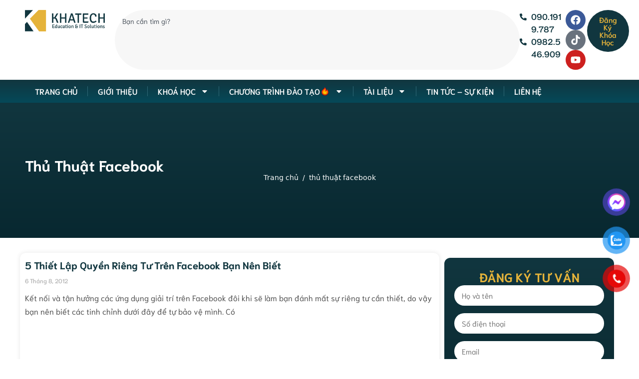

--- FILE ---
content_type: text/html; charset=UTF-8
request_url: https://khatech.com/tag/thu-thuat-facebook
body_size: 25773
content:
<div style="display:none;"><a href="https://www.sekumpulfakta.com/">sekumpul fakta</a><a href="https://radarpuncak.com/">radar puncak</a><a href="https://infotrafficid.com/">info traffic id</a><a href="https://takapedia.org/">TAKAPEDIA</a><a href="https://kiosgamer.store/">KIOSGAMER</a><a href="https://lapakgaming.live/">Lapakgaming</a><a href="https://bangjeff.xyz/">Bangjeff</a><a href="https://sinarnusa.org/">Sinar Nusa</a><a href="https://ratujack.com/">Ratujack</a><a href="https://nusantarajack.com/">Nusantarajack</a><a href="https://scarlotharlot.com/">scarlotharlot</a><a href="https://1buycelebrexonline.com/">1buycelebrexonline</a><a href="https://bebimi.com/">bebimi</a><a href="https://chavilleblog.com/">chaville blog</a><a href="https://www.habered.com/">habered</a><a href="https://haveseatwilltravel.com/">haveseatwill travel</a><a href="https://inspa-kyoto.org/">inspa kyoto</a><a href="https://www.rippin-kitten.org/">rippin kitten</a><a href="https://theblackmoregroup.com/">theblackmore group</a><a href="https://www.thornvillechurch.org/">thornville church</a><a href="https://garage-doors-and-parts.org/">garage doors and parts</a><a href="https://globalhealthwire.com/">global health wire</a><a href="https://mclubworld.org/">mclub world</a><a href="https://www.shahid-online.org/">shahid online</a><a href="https://www.stfrancislucknow.org/">stfrancis lucknow</a><a href="https://sustainabilitypioneers.com/">sustainability pioneers</a><a href="https://johnhawkinsunrated.com/">johnhawk insunrated</a><a href="https://leegaylord.com/">leegay lord</a><a href="https://americanpartysc.com/">american partysc</a><a href="https://www.khaleejtimesjobs.com/">khaleej timesjobs</a><a href="https://www.midwestgaragebuilders.com/">midwest garagebuilders</a><a href="https://robertdraws.org/">robert draws</a><a href="https://5blogger.com/">5blogger</a><a href="https://www.assistivetechnologypartners.org/">assistive technology partners</a><a href="https://www.chamberlainsoflondon.com/">chamberlains of london</a><a href="https://clubdelisa.co/">clubdelisa</a><a href="https://www.meetmuscatine.com/">meet muscatine</a><a href="https://netprotozo.com/">netprotozo</a><a href="https://visitmarktwainlake.org/">visit marktwainlake</a><a href="https://www.broomcornjohnnys.com/">broomcorn johnnys</a><a href="https://coloradoaction.org/">color adoaction</a><a href="https://www.eobdtool.org/">eobdtool</a><a href="https://grbproject.org/">grb project</a><a href="https://www.immovesting.com/">immovesting</a><a href="https://www.elvallegrita.com/">elvallegrita</a><a href="https://lighthousedenver.co/">light housedenver</a><a href="https://www.monikapandey.com/">monika pandey</a><a href="https://personal-clouds.org/">personal clouds</a><a href="https://www.screemo.com/">screemo</a><a href="https://www.theberkshiremall.com/">the berkshiremall</a><a href="https://horroryearbook.com/">horror yearbook</a><a href="https://www.simppler.com/">simppler</a><a href="https://www.txcovidtest.org/">txcovidtest</a><a href="https://pafikabupatenriau.org/">pafi kabupaten riau</a><a href="https://www.abcdeldescanso.com/">abcd eldescanso</a><a href="https://gardamedia.org/">gardamedia</a><a href="https://radiosenda1680.org/">radio senda1680</a><a href="https://rumahjual.org/">rumah jual</a><a href="https://independentreport.org/">independent report</a><a href="https://sultanaroyal.com/">sultana royal</a><a href="https://diyesinternational.com/">diyes international</a><a href="https://pasmarque.com/">pasmarque</a><a href="https://kudakyiv.com/">kudakyiv</a><a href="https://idnplay365.id/">idn play365</a><a href="https://nyatanyatafakta.info/">nyatanyata fakta</a><a href="https://techbyandroid.com/">techby android</a><a href="https://wxhbfm.com/">wxhbfm</a><a href="https://abgx.net/">abgx</a><a href="https://moroncafe.com/">moron cafe</a><a href="https://pitchwars.net/">pitch wars</a><a href="https://gang-flow.com/">gang flow</a><a href="https://kdun.org/">kdun</a><a href="https://www.toptensthings.com/">top tensthings</a><a href="https://playsourceinfo.com/">play sourceinfo</a><a href="https://www.lestanzecafe.com/">lestanze cafe</a><a href="https://www.arcadiadaily.com/">arcadiadaily</a><a href="https://www.resilienceapac.org/">resilienceapac</a><a href="https://www.dieselspecialists.net/">diesel specialists</a><a href="https://www.ngocstip.org/">ngocstip</a><a href="https://www.casaldelraval.org/">casal delraval</a><a href="https://www.fastcreasite.com/">fast creasite</a><a href="https://upstartcrowthecomedy.com/">upstart crowthecomedy</a><a href="https://www.elmsleep.com/">elmsleep</a><a href="https://joshshear.net/">joshshear</a><a href="https://www.media970.com/">media970</a><a href="https://www.panasmedia.com/">panas media</a><a href="https://www.capitalpersonal.com/">capital personal</a><a href="https://www.cherry-games.com/">cherry games</a><a href="https://pilatespila.com/">pilates pila</a><a href="https://www.charlestonmarketreport.com/">charleston marketreport</a><a href="https://www.digiturkbulgaria.com/">digiturk bulgaria</a><a href="https://www.orlandomayor2023.com/">orlando mayor2023</a><a href="https://daiphatthanhvietnam.com/">daiphatthanh vietnam</a><a href="https://entertain-o-rama.com/">entertain orama</a><a href="https://kentacademymiango.com/">kent academymiango</a><a href="https://www.twilightmovie.org/">twilight movie</a><a href="https://pipemedia.org/">pipemedia</a><a href="https://a7fr.co/">a7fr</a><a href="https://muurahaiset.net/">muurahaiset</a><a href="https://affordablespaceflight.com/">affordablespace flight</a><a href="https://vilanoband.com/">vilanoband</a><a href="https://www.heathledgercentral.com/">heathledger central</a><a href="https://www.kpopstarz-smashing.com/">kpopstarz smashing</a><a href="https://www.salonliterariolibroamerica.com/">salonliterario libroamerica</a><a href="https://solidlystated.com/">solidly stated</a><a href="https://www.portugalprotocolo.com/">portugal protocolo</a><a href="https://www.orahsaddiqim.org/">orah saddiqim</a><a href="https://www.usshalford.org/">usshalford</a><a href="https://vetwork.co/">vetwork</a><a href="https://thefreelancedesk.com/">thefree lancedesk</a><a href="https://apogee-mg.com/">apogee mg</a><a href="https://www.ink-bloom.com/">ink bloom</a><a href="https://mikaylacampinos.net/">mikay lacampinos</a><a href="https://gothammedicine.com/">gotham medicine</a><a href="https://34low.com/">34low</a><a href="https://seoulya.com/">seoulya</a><a href="https://boogiewoogiecafe.com/">boogiewoogie cafe</a><a href="https://lewisoft.net/">lewisoft</a><a href="https://www.mccuskerco.com/">mccuskerco</a><a href="https://www.puertoricoheadlinenews.com/">puertoricohead linenews</a><a href="https://centrumdigitalasia.co.id/">centrum digitalasia</a><a href="https://www.sindonews.co.id/">sindonews</a><a href="https://bolanews.co.id/">bolanews</a><a href="https://dapurumami.co.id/">dapurumami</a><a href="https://indozone.co.id/">indozone</a><a href="https://jakartakeras.co.id/">jakarta keras</a><a href="https://jurnalmistis.co.id/">jurnal mistis</a><a href="https://podhub.co.id/">podhub</a><a href="https://gilapromo.co.id/">gila promo</a><a href="https://seputarotomotif.co.id/">seputar otomotif</a><a href="https://oxliga.com/">oxliga</a><a href="https://idngg.com/">idngg</a><a href="https://idnppmenyala.com/">idnpp</a><a href="https://pitchwars.net/contact/">idnpp</a><a href=" https://idnggarena.com">idnggarena</a><a href="https://thevatconsultant.com/esr-notification">idnpp</a><a href="https://ibshospital.com/">IBS Hospital</a><a href="https://iasp.id/">iasp</a><a href="https://approperti.co.id/">approperti</a><a href="https://autopark-service.com.ua/">autopark service</a><a href="https://www.webdesignvr.com/">web designvr</a><a href="https://imsship.com/">imsship</a><a href="https://www.floridaisland.com/">florida island</a><a href="https://www.canadianlic.com/">canadianlic</a><a href="https://katsushiro.co.id/">katsu shiro</a><a href="https://nrjradio.ua">nrj radio</a><a href="https://www.usahidsolo.ac.id/wp-content/uploads/blog/arena-bermain-casino-imperial.html">arena bermain casino imperial</a><a href="https://www.usahidsolo.ac.id/wp-content/uploads/blog/baru-casino-after-dark.html">baru casino after dark</a><a href="https://www.usahidsolo.ac.id/wp-content/uploads/blog/cara-paling-ampuh-berutut.html">cara paling ampuh berutut</a><a href="https://www.usahidsolo.ac.id/wp-content/uploads/blog/casino-digital-speed-indonesian.html">casino digital speed indonesian</a><a href="https://www.usahidsolo.ac.id/wp-content/uploads/blog/hanya-modal-400rb-bagol-maxwin.html">hanya modal 400rb bagol maxwin</a><a href="https://www.usahidsolo.ac.id/wp-content/uploads/blog/memilih-meja-taruhan-dadu.html">memilih meja taruhan dadu</a><a href="https://www.usahidsolo.ac.id/wp-content/uploads/blog/speed-super-sicbo-fitur.html">speed super sicbo fitur</a><a href="https://www.usahidsolo.ac.id/wp-content/uploads/blog/taktik-memilih-meja-baccarat.html">taktik memilih meja baccarat</a><a href="https://www.usahidsolo.ac.id/wp-content/uploads/blog/teknik-bermain-shows-ice.html">teknik bermain shows ice</a><a href="https://www.usahidsolo.ac.id/wp-content/uploads/blog/tips-rahasia-bermain-vip.html">tips rahasia bermain vip</a><a href="https://www.usahidsolo.ac.id/wp-content/uploads/blog/emperor-speed-baccarat-menjadi.html">emperor speed baccarat menjadi</a><a href="https://www.usahidsolo.ac.id/wp-content/uploads/blog/formula-spin-mengikuti-alur.html">formula spin mengikuti alur</a><a href="https://www.usahidsolo.ac.id/wp-content/uploads/blog/kasino-indonesian-speed-mainkan.html">kasino indonesian speed mainkan</a><a href="https://www.usahidsolo.ac.id/wp-content/uploads/blog/menganalisa-casino-digital-speed.html">menganalisa casino digital speed</a><a href="https://www.usahidsolo.ac.id/wp-content/uploads/blog/montir-di-depok-berhasil.html">montir di depok berhasil</a><a href="https://www.usahidsolo.ac.id/wp-content/uploads/blog/persepsi-bermain-poker-kilat.html">persepsi bermain poker kilat</a><a href="https://www.usahidsolo.ac.id/wp-content/uploads/blog/playboy-speed-memberikan-sensasi.html">playboy speed memberikan sensasi</a><a href="https://www.usahidsolo.ac.id/wp-content/uploads/blog/taktik-spin-farming-olympus.html">taktik spin farming olympus</a><a href="https://www.usahidsolo.ac.id/wp-content/uploads/blog/teknik-kemenangan-berentet.html">teknik kemenangan berentet</a><a href="https://www.usahidsolo.ac.id/wp-content/uploads/blog/tutorial-agar-mudah-digital.html">tutorial agar mudah digital</a></div><!DOCTYPE html>
<html lang="vi" prefix="og: https://ogp.me/ns#">
<head>
	<meta charset="UTF-8">
	<meta name="viewport" content="width=device-width, initial-scale=1">
<!-- Tối ưu hóa công cụ tìm kiếm bởi Rank Math - https://rankmath.com/ -->
<title>thủ thuật facebook - Khatech Academy</title>
<meta name="robots" content="follow, index, max-snippet:-1, max-video-preview:-1, max-image-preview:large"/>
<link rel="canonical" href="https://khatech.com/tag/thu-thuat-facebook" />
<meta property="og:locale" content="vi_VN" />
<meta property="og:type" content="article" />
<meta property="og:title" content="thủ thuật facebook - Khatech Academy" />
<meta property="og:url" content="https://khatech.com/tag/thu-thuat-facebook" />
<meta property="og:site_name" content="Khatech Academy" />
<meta name="twitter:card" content="summary_large_image" />
<meta name="twitter:title" content="thủ thuật facebook - Khatech Academy" />
<meta name="twitter:label1" content="Bài viết" />
<meta name="twitter:data1" content="1" />
<script type="application/ld+json" class="rank-math-schema">{"@context":"https://schema.org","@graph":[{"@type":"Organization","@id":"https://khatech.com/#organization","name":"Khatech Academy"},{"@type":"WebSite","@id":"https://khatech.com/#website","url":"https://khatech.com","name":"Khatech Academy","publisher":{"@id":"https://khatech.com/#organization"},"inLanguage":"vi"},{"@type":"BreadcrumbList","@id":"https://khatech.com/tag/thu-thuat-facebook#breadcrumb","itemListElement":[{"@type":"ListItem","position":"1","item":{"@id":"https://khatech.com","name":"Trang ch\u1ee7"}},{"@type":"ListItem","position":"2","item":{"@id":"https://khatech.com/tag/thu-thuat-facebook","name":"th\u1ee7 thu\u1eadt facebook"}}]},{"@type":"CollectionPage","@id":"https://khatech.com/tag/thu-thuat-facebook#webpage","url":"https://khatech.com/tag/thu-thuat-facebook","name":"th\u1ee7 thu\u1eadt facebook - Khatech Academy","isPartOf":{"@id":"https://khatech.com/#website"},"inLanguage":"vi","breadcrumb":{"@id":"https://khatech.com/tag/thu-thuat-facebook#breadcrumb"}}]}</script>
<!-- /Plugin SEO WordPress Rank Math -->


<link rel="alternate" type="application/rss+xml" title="Dòng thông tin Khatech Academy &raquo;" href="https://khatech.com/feed" />
<link rel="alternate" type="application/rss+xml" title="Khatech Academy &raquo; Dòng bình luận" href="https://khatech.com/comments/feed" />
<link rel="alternate" type="application/rss+xml" title="Dòng thông tin cho Thẻ Khatech Academy &raquo; thủ thuật facebook" href="https://khatech.com/tag/thu-thuat-facebook/feed" />
<style id='wp-img-auto-sizes-contain-inline-css'>
img:is([sizes=auto i],[sizes^="auto," i]){contain-intrinsic-size:3000px 1500px}
/*# sourceURL=wp-img-auto-sizes-contain-inline-css */
</style>
<style id='wp-emoji-styles-inline-css'>

	img.wp-smiley, img.emoji {
		display: inline !important;
		border: none !important;
		box-shadow: none !important;
		height: 1em !important;
		width: 1em !important;
		margin: 0 0.07em !important;
		vertical-align: -0.1em !important;
		background: none !important;
		padding: 0 !important;
	}
/*# sourceURL=wp-emoji-styles-inline-css */
</style>
<link rel='stylesheet' id='wp-block-library-css' href='https://khatech.com/wp-includes/css/dist/block-library/style.min.css?ver=6.9' media='all' />
<style id='global-styles-inline-css'>
:root{--wp--preset--aspect-ratio--square: 1;--wp--preset--aspect-ratio--4-3: 4/3;--wp--preset--aspect-ratio--3-4: 3/4;--wp--preset--aspect-ratio--3-2: 3/2;--wp--preset--aspect-ratio--2-3: 2/3;--wp--preset--aspect-ratio--16-9: 16/9;--wp--preset--aspect-ratio--9-16: 9/16;--wp--preset--color--black: #000000;--wp--preset--color--cyan-bluish-gray: #abb8c3;--wp--preset--color--white: #ffffff;--wp--preset--color--pale-pink: #f78da7;--wp--preset--color--vivid-red: #cf2e2e;--wp--preset--color--luminous-vivid-orange: #ff6900;--wp--preset--color--luminous-vivid-amber: #fcb900;--wp--preset--color--light-green-cyan: #7bdcb5;--wp--preset--color--vivid-green-cyan: #00d084;--wp--preset--color--pale-cyan-blue: #8ed1fc;--wp--preset--color--vivid-cyan-blue: #0693e3;--wp--preset--color--vivid-purple: #9b51e0;--wp--preset--color--contrast: var(--contrast);--wp--preset--color--contrast-2: var(--contrast-2);--wp--preset--color--contrast-3: var(--contrast-3);--wp--preset--color--base: var(--base);--wp--preset--color--base-2: var(--base-2);--wp--preset--color--base-3: var(--base-3);--wp--preset--color--accent: var(--accent);--wp--preset--gradient--vivid-cyan-blue-to-vivid-purple: linear-gradient(135deg,rgb(6,147,227) 0%,rgb(155,81,224) 100%);--wp--preset--gradient--light-green-cyan-to-vivid-green-cyan: linear-gradient(135deg,rgb(122,220,180) 0%,rgb(0,208,130) 100%);--wp--preset--gradient--luminous-vivid-amber-to-luminous-vivid-orange: linear-gradient(135deg,rgb(252,185,0) 0%,rgb(255,105,0) 100%);--wp--preset--gradient--luminous-vivid-orange-to-vivid-red: linear-gradient(135deg,rgb(255,105,0) 0%,rgb(207,46,46) 100%);--wp--preset--gradient--very-light-gray-to-cyan-bluish-gray: linear-gradient(135deg,rgb(238,238,238) 0%,rgb(169,184,195) 100%);--wp--preset--gradient--cool-to-warm-spectrum: linear-gradient(135deg,rgb(74,234,220) 0%,rgb(151,120,209) 20%,rgb(207,42,186) 40%,rgb(238,44,130) 60%,rgb(251,105,98) 80%,rgb(254,248,76) 100%);--wp--preset--gradient--blush-light-purple: linear-gradient(135deg,rgb(255,206,236) 0%,rgb(152,150,240) 100%);--wp--preset--gradient--blush-bordeaux: linear-gradient(135deg,rgb(254,205,165) 0%,rgb(254,45,45) 50%,rgb(107,0,62) 100%);--wp--preset--gradient--luminous-dusk: linear-gradient(135deg,rgb(255,203,112) 0%,rgb(199,81,192) 50%,rgb(65,88,208) 100%);--wp--preset--gradient--pale-ocean: linear-gradient(135deg,rgb(255,245,203) 0%,rgb(182,227,212) 50%,rgb(51,167,181) 100%);--wp--preset--gradient--electric-grass: linear-gradient(135deg,rgb(202,248,128) 0%,rgb(113,206,126) 100%);--wp--preset--gradient--midnight: linear-gradient(135deg,rgb(2,3,129) 0%,rgb(40,116,252) 100%);--wp--preset--font-size--small: 13px;--wp--preset--font-size--medium: 20px;--wp--preset--font-size--large: 36px;--wp--preset--font-size--x-large: 42px;--wp--preset--spacing--20: 0.44rem;--wp--preset--spacing--30: 0.67rem;--wp--preset--spacing--40: 1rem;--wp--preset--spacing--50: 1.5rem;--wp--preset--spacing--60: 2.25rem;--wp--preset--spacing--70: 3.38rem;--wp--preset--spacing--80: 5.06rem;--wp--preset--shadow--natural: 6px 6px 9px rgba(0, 0, 0, 0.2);--wp--preset--shadow--deep: 12px 12px 50px rgba(0, 0, 0, 0.4);--wp--preset--shadow--sharp: 6px 6px 0px rgba(0, 0, 0, 0.2);--wp--preset--shadow--outlined: 6px 6px 0px -3px rgb(255, 255, 255), 6px 6px rgb(0, 0, 0);--wp--preset--shadow--crisp: 6px 6px 0px rgb(0, 0, 0);}:where(.is-layout-flex){gap: 0.5em;}:where(.is-layout-grid){gap: 0.5em;}body .is-layout-flex{display: flex;}.is-layout-flex{flex-wrap: wrap;align-items: center;}.is-layout-flex > :is(*, div){margin: 0;}body .is-layout-grid{display: grid;}.is-layout-grid > :is(*, div){margin: 0;}:where(.wp-block-columns.is-layout-flex){gap: 2em;}:where(.wp-block-columns.is-layout-grid){gap: 2em;}:where(.wp-block-post-template.is-layout-flex){gap: 1.25em;}:where(.wp-block-post-template.is-layout-grid){gap: 1.25em;}.has-black-color{color: var(--wp--preset--color--black) !important;}.has-cyan-bluish-gray-color{color: var(--wp--preset--color--cyan-bluish-gray) !important;}.has-white-color{color: var(--wp--preset--color--white) !important;}.has-pale-pink-color{color: var(--wp--preset--color--pale-pink) !important;}.has-vivid-red-color{color: var(--wp--preset--color--vivid-red) !important;}.has-luminous-vivid-orange-color{color: var(--wp--preset--color--luminous-vivid-orange) !important;}.has-luminous-vivid-amber-color{color: var(--wp--preset--color--luminous-vivid-amber) !important;}.has-light-green-cyan-color{color: var(--wp--preset--color--light-green-cyan) !important;}.has-vivid-green-cyan-color{color: var(--wp--preset--color--vivid-green-cyan) !important;}.has-pale-cyan-blue-color{color: var(--wp--preset--color--pale-cyan-blue) !important;}.has-vivid-cyan-blue-color{color: var(--wp--preset--color--vivid-cyan-blue) !important;}.has-vivid-purple-color{color: var(--wp--preset--color--vivid-purple) !important;}.has-black-background-color{background-color: var(--wp--preset--color--black) !important;}.has-cyan-bluish-gray-background-color{background-color: var(--wp--preset--color--cyan-bluish-gray) !important;}.has-white-background-color{background-color: var(--wp--preset--color--white) !important;}.has-pale-pink-background-color{background-color: var(--wp--preset--color--pale-pink) !important;}.has-vivid-red-background-color{background-color: var(--wp--preset--color--vivid-red) !important;}.has-luminous-vivid-orange-background-color{background-color: var(--wp--preset--color--luminous-vivid-orange) !important;}.has-luminous-vivid-amber-background-color{background-color: var(--wp--preset--color--luminous-vivid-amber) !important;}.has-light-green-cyan-background-color{background-color: var(--wp--preset--color--light-green-cyan) !important;}.has-vivid-green-cyan-background-color{background-color: var(--wp--preset--color--vivid-green-cyan) !important;}.has-pale-cyan-blue-background-color{background-color: var(--wp--preset--color--pale-cyan-blue) !important;}.has-vivid-cyan-blue-background-color{background-color: var(--wp--preset--color--vivid-cyan-blue) !important;}.has-vivid-purple-background-color{background-color: var(--wp--preset--color--vivid-purple) !important;}.has-black-border-color{border-color: var(--wp--preset--color--black) !important;}.has-cyan-bluish-gray-border-color{border-color: var(--wp--preset--color--cyan-bluish-gray) !important;}.has-white-border-color{border-color: var(--wp--preset--color--white) !important;}.has-pale-pink-border-color{border-color: var(--wp--preset--color--pale-pink) !important;}.has-vivid-red-border-color{border-color: var(--wp--preset--color--vivid-red) !important;}.has-luminous-vivid-orange-border-color{border-color: var(--wp--preset--color--luminous-vivid-orange) !important;}.has-luminous-vivid-amber-border-color{border-color: var(--wp--preset--color--luminous-vivid-amber) !important;}.has-light-green-cyan-border-color{border-color: var(--wp--preset--color--light-green-cyan) !important;}.has-vivid-green-cyan-border-color{border-color: var(--wp--preset--color--vivid-green-cyan) !important;}.has-pale-cyan-blue-border-color{border-color: var(--wp--preset--color--pale-cyan-blue) !important;}.has-vivid-cyan-blue-border-color{border-color: var(--wp--preset--color--vivid-cyan-blue) !important;}.has-vivid-purple-border-color{border-color: var(--wp--preset--color--vivid-purple) !important;}.has-vivid-cyan-blue-to-vivid-purple-gradient-background{background: var(--wp--preset--gradient--vivid-cyan-blue-to-vivid-purple) !important;}.has-light-green-cyan-to-vivid-green-cyan-gradient-background{background: var(--wp--preset--gradient--light-green-cyan-to-vivid-green-cyan) !important;}.has-luminous-vivid-amber-to-luminous-vivid-orange-gradient-background{background: var(--wp--preset--gradient--luminous-vivid-amber-to-luminous-vivid-orange) !important;}.has-luminous-vivid-orange-to-vivid-red-gradient-background{background: var(--wp--preset--gradient--luminous-vivid-orange-to-vivid-red) !important;}.has-very-light-gray-to-cyan-bluish-gray-gradient-background{background: var(--wp--preset--gradient--very-light-gray-to-cyan-bluish-gray) !important;}.has-cool-to-warm-spectrum-gradient-background{background: var(--wp--preset--gradient--cool-to-warm-spectrum) !important;}.has-blush-light-purple-gradient-background{background: var(--wp--preset--gradient--blush-light-purple) !important;}.has-blush-bordeaux-gradient-background{background: var(--wp--preset--gradient--blush-bordeaux) !important;}.has-luminous-dusk-gradient-background{background: var(--wp--preset--gradient--luminous-dusk) !important;}.has-pale-ocean-gradient-background{background: var(--wp--preset--gradient--pale-ocean) !important;}.has-electric-grass-gradient-background{background: var(--wp--preset--gradient--electric-grass) !important;}.has-midnight-gradient-background{background: var(--wp--preset--gradient--midnight) !important;}.has-small-font-size{font-size: var(--wp--preset--font-size--small) !important;}.has-medium-font-size{font-size: var(--wp--preset--font-size--medium) !important;}.has-large-font-size{font-size: var(--wp--preset--font-size--large) !important;}.has-x-large-font-size{font-size: var(--wp--preset--font-size--x-large) !important;}
/*# sourceURL=global-styles-inline-css */
</style>

<style id='classic-theme-styles-inline-css'>
/*! This file is auto-generated */
.wp-block-button__link{color:#fff;background-color:#32373c;border-radius:9999px;box-shadow:none;text-decoration:none;padding:calc(.667em + 2px) calc(1.333em + 2px);font-size:1.125em}.wp-block-file__button{background:#32373c;color:#fff;text-decoration:none}
/*# sourceURL=/wp-includes/css/classic-themes.min.css */
</style>
<link data-minify="1" rel='stylesheet' id='pzf-style-css' href='https://khatech.com/wp-content/cache/min/1/wp-content/plugins/button-contact-vr/legacy/css/style.css?ver=1761382120' media='all' />
<link rel='stylesheet' id='generate-style-css' href='https://khatech.com/wp-content/themes/generatepress/assets/css/main.min.css?ver=3.6.0' media='all' />
<style id='generate-style-inline-css'>
body{background-color:var(--base-2);color:var(--contrast);}a{color:var(--accent);}a{text-decoration:underline;}.entry-title a, .site-branding a, a.button, .wp-block-button__link, .main-navigation a{text-decoration:none;}a:hover, a:focus, a:active{color:var(--contrast);}.wp-block-group__inner-container{max-width:1200px;margin-left:auto;margin-right:auto;}:root{--contrast:#222222;--contrast-2:#575760;--contrast-3:#b2b2be;--base:#f0f0f0;--base-2:#f7f8f9;--base-3:#ffffff;--accent:#1e73be;}:root .has-contrast-color{color:var(--contrast);}:root .has-contrast-background-color{background-color:var(--contrast);}:root .has-contrast-2-color{color:var(--contrast-2);}:root .has-contrast-2-background-color{background-color:var(--contrast-2);}:root .has-contrast-3-color{color:var(--contrast-3);}:root .has-contrast-3-background-color{background-color:var(--contrast-3);}:root .has-base-color{color:var(--base);}:root .has-base-background-color{background-color:var(--base);}:root .has-base-2-color{color:var(--base-2);}:root .has-base-2-background-color{background-color:var(--base-2);}:root .has-base-3-color{color:var(--base-3);}:root .has-base-3-background-color{background-color:var(--base-3);}:root .has-accent-color{color:var(--accent);}:root .has-accent-background-color{background-color:var(--accent);}.top-bar{background-color:#636363;color:#ffffff;}.top-bar a{color:#ffffff;}.top-bar a:hover{color:#303030;}.site-header{background-color:var(--base-3);}.main-title a,.main-title a:hover{color:var(--contrast);}.site-description{color:var(--contrast-2);}.mobile-menu-control-wrapper .menu-toggle,.mobile-menu-control-wrapper .menu-toggle:hover,.mobile-menu-control-wrapper .menu-toggle:focus,.has-inline-mobile-toggle #site-navigation.toggled{background-color:rgba(0, 0, 0, 0.02);}.main-navigation,.main-navigation ul ul{background-color:var(--base-3);}.main-navigation .main-nav ul li a, .main-navigation .menu-toggle, .main-navigation .menu-bar-items{color:var(--contrast);}.main-navigation .main-nav ul li:not([class*="current-menu-"]):hover > a, .main-navigation .main-nav ul li:not([class*="current-menu-"]):focus > a, .main-navigation .main-nav ul li.sfHover:not([class*="current-menu-"]) > a, .main-navigation .menu-bar-item:hover > a, .main-navigation .menu-bar-item.sfHover > a{color:var(--accent);}button.menu-toggle:hover,button.menu-toggle:focus{color:var(--contrast);}.main-navigation .main-nav ul li[class*="current-menu-"] > a{color:var(--accent);}.navigation-search input[type="search"],.navigation-search input[type="search"]:active, .navigation-search input[type="search"]:focus, .main-navigation .main-nav ul li.search-item.active > a, .main-navigation .menu-bar-items .search-item.active > a{color:var(--accent);}.main-navigation ul ul{background-color:var(--base);}.separate-containers .inside-article, .separate-containers .comments-area, .separate-containers .page-header, .one-container .container, .separate-containers .paging-navigation, .inside-page-header{background-color:var(--base-3);}.entry-title a{color:var(--contrast);}.entry-title a:hover{color:var(--contrast-2);}.entry-meta{color:var(--contrast-2);}.sidebar .widget{background-color:var(--base-3);}.footer-widgets{background-color:var(--base-3);}.site-info{background-color:var(--base-3);}input[type="text"],input[type="email"],input[type="url"],input[type="password"],input[type="search"],input[type="tel"],input[type="number"],textarea,select{color:var(--contrast);background-color:var(--base-2);border-color:var(--base);}input[type="text"]:focus,input[type="email"]:focus,input[type="url"]:focus,input[type="password"]:focus,input[type="search"]:focus,input[type="tel"]:focus,input[type="number"]:focus,textarea:focus,select:focus{color:var(--contrast);background-color:var(--base-2);border-color:var(--contrast-3);}button,html input[type="button"],input[type="reset"],input[type="submit"],a.button,a.wp-block-button__link:not(.has-background){color:#ffffff;background-color:#55555e;}button:hover,html input[type="button"]:hover,input[type="reset"]:hover,input[type="submit"]:hover,a.button:hover,button:focus,html input[type="button"]:focus,input[type="reset"]:focus,input[type="submit"]:focus,a.button:focus,a.wp-block-button__link:not(.has-background):active,a.wp-block-button__link:not(.has-background):focus,a.wp-block-button__link:not(.has-background):hover{color:#ffffff;background-color:#3f4047;}a.generate-back-to-top{background-color:rgba( 0,0,0,0.4 );color:#ffffff;}a.generate-back-to-top:hover,a.generate-back-to-top:focus{background-color:rgba( 0,0,0,0.6 );color:#ffffff;}:root{--gp-search-modal-bg-color:var(--base-3);--gp-search-modal-text-color:var(--contrast);--gp-search-modal-overlay-bg-color:rgba(0,0,0,0.2);}@media (max-width:768px){.main-navigation .menu-bar-item:hover > a, .main-navigation .menu-bar-item.sfHover > a{background:none;color:var(--contrast);}}.nav-below-header .main-navigation .inside-navigation.grid-container, .nav-above-header .main-navigation .inside-navigation.grid-container{padding:0px 20px 0px 20px;}.site-main .wp-block-group__inner-container{padding:40px;}.separate-containers .paging-navigation{padding-top:20px;padding-bottom:20px;}.entry-content .alignwide, body:not(.no-sidebar) .entry-content .alignfull{margin-left:-40px;width:calc(100% + 80px);max-width:calc(100% + 80px);}.rtl .menu-item-has-children .dropdown-menu-toggle{padding-left:20px;}.rtl .main-navigation .main-nav ul li.menu-item-has-children > a{padding-right:20px;}@media (max-width:768px){.separate-containers .inside-article, .separate-containers .comments-area, .separate-containers .page-header, .separate-containers .paging-navigation, .one-container .site-content, .inside-page-header{padding:30px;}.site-main .wp-block-group__inner-container{padding:30px;}.inside-top-bar{padding-right:30px;padding-left:30px;}.inside-header{padding-right:30px;padding-left:30px;}.widget-area .widget{padding-top:30px;padding-right:30px;padding-bottom:30px;padding-left:30px;}.footer-widgets-container{padding-top:30px;padding-right:30px;padding-bottom:30px;padding-left:30px;}.inside-site-info{padding-right:30px;padding-left:30px;}.entry-content .alignwide, body:not(.no-sidebar) .entry-content .alignfull{margin-left:-30px;width:calc(100% + 60px);max-width:calc(100% + 60px);}.one-container .site-main .paging-navigation{margin-bottom:20px;}}/* End cached CSS */.is-right-sidebar{width:30%;}.is-left-sidebar{width:30%;}.site-content .content-area{width:70%;}@media (max-width:768px){.main-navigation .menu-toggle,.sidebar-nav-mobile:not(#sticky-placeholder){display:block;}.main-navigation ul,.gen-sidebar-nav,.main-navigation:not(.slideout-navigation):not(.toggled) .main-nav > ul,.has-inline-mobile-toggle #site-navigation .inside-navigation > *:not(.navigation-search):not(.main-nav){display:none;}.nav-align-right .inside-navigation,.nav-align-center .inside-navigation{justify-content:space-between;}.has-inline-mobile-toggle .mobile-menu-control-wrapper{display:flex;flex-wrap:wrap;}.has-inline-mobile-toggle .inside-header{flex-direction:row;text-align:left;flex-wrap:wrap;}.has-inline-mobile-toggle .header-widget,.has-inline-mobile-toggle #site-navigation{flex-basis:100%;}.nav-float-left .has-inline-mobile-toggle #site-navigation{order:10;}}
.elementor-template-full-width .site-content{display:block;}
/*# sourceURL=generate-style-inline-css */
</style>
<link rel='stylesheet' id='generate-child-css' href='https://khatech.com/wp-content/themes/KhatechAcademy/style.css?ver=1761382120' media='all' />
<link rel='stylesheet' id='elementor-frontend-css' href='https://khatech.com/wp-content/plugins/elementor/assets/css/frontend.min.css?ver=3.29.2' media='all' />
<link rel='stylesheet' id='widget-image-css' href='https://khatech.com/wp-content/plugins/elementor/assets/css/widget-image.min.css?ver=3.29.2' media='all' />
<link rel='stylesheet' id='widget-search-css' href='https://khatech.com/wp-content/plugins/elementor-pro/assets/css/widget-search.min.css?ver=3.29.1' media='all' />
<link rel='stylesheet' id='widget-icon-list-css' href='https://khatech.com/wp-content/plugins/elementor/assets/css/widget-icon-list.min.css?ver=3.29.2' media='all' />
<link rel='stylesheet' id='widget-social-icons-css' href='https://khatech.com/wp-content/plugins/elementor/assets/css/widget-social-icons.min.css?ver=3.29.2' media='all' />
<link rel='stylesheet' id='e-apple-webkit-css' href='https://khatech.com/wp-content/plugins/elementor/assets/css/conditionals/apple-webkit.min.css?ver=3.29.2' media='all' />
<link rel='stylesheet' id='widget-nav-menu-css' href='https://khatech.com/wp-content/plugins/elementor-pro/assets/css/widget-nav-menu.min.css?ver=3.29.1' media='all' />
<link rel='stylesheet' id='e-sticky-css' href='https://khatech.com/wp-content/plugins/elementor-pro/assets/css/modules/sticky.min.css?ver=3.29.1' media='all' />
<link rel='stylesheet' id='widget-heading-css' href='https://khatech.com/wp-content/plugins/elementor/assets/css/widget-heading.min.css?ver=3.29.2' media='all' />
<link rel='stylesheet' id='widget-form-css' href='https://khatech.com/wp-content/plugins/elementor-pro/assets/css/widget-form.min.css?ver=3.29.1' media='all' />
<link rel='stylesheet' id='widget-social-css' href='https://khatech.com/wp-content/plugins/elementor-pro/assets/css/widget-social.min.css?ver=3.29.1' media='all' />
<link rel='stylesheet' id='widget-posts-css' href='https://khatech.com/wp-content/plugins/elementor-pro/assets/css/widget-posts.min.css?ver=3.29.1' media='all' />
<link rel='stylesheet' id='elementor-post-24899-css' href='https://khatech.com/wp-content/uploads/elementor/css/post-24899.css?ver=1764727799' media='all' />
<link rel='stylesheet' id='elementor-post-24912-css' href='https://khatech.com/wp-content/uploads/elementor/css/post-24912.css?ver=1764727799' media='all' />
<link rel='stylesheet' id='elementor-post-25119-css' href='https://khatech.com/wp-content/uploads/elementor/css/post-25119.css?ver=1764727799' media='all' />
<link rel='stylesheet' id='elementor-post-25140-css' href='https://khatech.com/wp-content/uploads/elementor/css/post-25140.css?ver=1764727871' media='all' />
<link data-minify="1" rel='stylesheet' id='elementor-gf-local-niramit-css' href='https://khatech.com/wp-content/cache/min/1/wp-content/uploads/elementor/google-fonts/css/niramit.css?ver=1761382120' media='all' />
<script src="https://khatech.com/wp-includes/js/jquery/jquery.min.js?ver=3.7.1" id="jquery-core-js" data-rocket-defer defer></script>

<link rel="https://api.w.org/" href="https://khatech.com/wp-json/" /><link rel="alternate" title="JSON" type="application/json" href="https://khatech.com/wp-json/wp/v2/tags/197" /><link rel="EditURI" type="application/rsd+xml" title="RSD" href="https://khatech.com/xmlrpc.php?rsd" />
<meta name="generator" content="WordPress 6.9" />
<meta name="generator" content="Elementor 3.29.2; features: e_font_icon_svg, additional_custom_breakpoints, e_local_google_fonts, e_element_cache; settings: css_print_method-external, google_font-enabled, font_display-swap">
			<style>
				.e-con.e-parent:nth-of-type(n+4):not(.e-lazyloaded):not(.e-no-lazyload),
				.e-con.e-parent:nth-of-type(n+4):not(.e-lazyloaded):not(.e-no-lazyload) * {
					background-image: none !important;
				}
				@media screen and (max-height: 1024px) {
					.e-con.e-parent:nth-of-type(n+3):not(.e-lazyloaded):not(.e-no-lazyload),
					.e-con.e-parent:nth-of-type(n+3):not(.e-lazyloaded):not(.e-no-lazyload) * {
						background-image: none !important;
					}
				}
				@media screen and (max-height: 640px) {
					.e-con.e-parent:nth-of-type(n+2):not(.e-lazyloaded):not(.e-no-lazyload),
					.e-con.e-parent:nth-of-type(n+2):not(.e-lazyloaded):not(.e-no-lazyload) * {
						background-image: none !important;
					}
				}
			</style>
			<link rel="icon" href="https://khatech.com/wp-content/uploads/2016/08/favicon-khatech.png" sizes="32x32" />
<link rel="icon" href="https://khatech.com/wp-content/uploads/2016/08/favicon-khatech.png" sizes="192x192" />
<link rel="apple-touch-icon" href="https://khatech.com/wp-content/uploads/2016/08/favicon-khatech.png" />
<meta name="msapplication-TileImage" content="https://khatech.com/wp-content/uploads/2016/08/favicon-khatech.png" />
		<style id="wp-custom-css">
			.rank-math-breadcrumb {text-align: center; font-size: 14px; color: #fff;}
.rank-math-breadcrumb a {color: #fff;}
.rank-math-breadcrumb p {margin: 0;}


.featured-image {display: none;}
.nd-single img {width: 100%; border-radius: 10px}
.nd-single ol, ul {margin: 0 0 1.5em 1.5em;}
.nd-single li {margin-bottom: 10px;}
.nd-single figure.wp-caption {margin: 0 0 1.5em;
    width: 100%!important;
    text-align: center;
    text-transform: capitalize;}


.course-table {
	border-collapse: collapse;
	width: 100%;
	max-width: 100%;
	margin: 0 auto;
	font-size: 14px;
	border-radius: 8px;
	overflow: hidden;
	color: #fff !important;
}

.course-table th,
.course-table td {
	text-align: left;
	border: 1px solid #3f6973!important;
	color: #fff !important;
	padding: 15px;
	font-size: 16px;
}

.course-table p {margin-bottom: 5px;}

.course-table th {
	background-color: #11363f!important;
	font-weight: bold;
	color: #e5b33a!important;
	text-transform: uppercase;
}

.course-table tbody tr {
	background-color: #224c56!important;
}

.course-table tbody tr:nth-child(2n) {
	background-color: #346068!important;
}
.course-table th:first-child,
td:first-child {
	border-left: 1px solid #ddd; /* Tạo đường viền bên trái cho các cột đầu tiên */
}

.course-table th:last-child,
td:last-child {
	border-right: 1px solid #ddd; /* Tạo đường viền bên phải cho các cột cuối cùng */
}
.course-table th:last-child,
td:last-child {
	border-right: 1px solid #ddd; /* Tạo đường viền bên phải cho các cột cuối cùng */
}

.course-table tr:last-child td {
	border-bottom: none; /* Xóa đường viền phía dưới cho hàng cuối cùng */
}		</style>
		<link rel='stylesheet' id='elementor-post-25272-css' href='https://khatech.com/wp-content/uploads/elementor/css/post-25272.css?ver=1764727800' media='all' />
<link rel='stylesheet' id='e-popup-css' href='https://khatech.com/wp-content/plugins/elementor-pro/assets/css/conditionals/popup.min.css?ver=3.29.1' media='all' />
<meta name="generator" content="WP Rocket 3.19.4" data-wpr-features="wpr_defer_js wpr_minify_concatenate_js wpr_minify_css wpr_preload_links wpr_desktop" /></head>

<body class="archive tag tag-thu-thuat-facebook tag-197 wp-custom-logo wp-embed-responsive wp-theme-generatepress wp-child-theme-KhatechAcademy right-sidebar nav-float-right separate-containers header-aligned-left dropdown-hover elementor-page-25140 elementor-default elementor-template-full-width elementor-kit-24899 full-width-content" itemtype="https://schema.org/Blog" itemscope>
	<a class="screen-reader-text skip-link" href="#content" title="Chuyển đến nội dung">Chuyển đến nội dung</a>		<div data-rocket-location-hash="9dbae037f92d8940c548dcd21cbffbd8" data-elementor-type="header" data-elementor-id="24912" class="elementor elementor-24912 elementor-location-header" data-elementor-post-type="elementor_library">
			<div class="elementor-element elementor-element-9b0c846 elementor-hidden-mobile e-flex e-con-boxed e-con e-parent" data-id="9b0c846" data-element_type="container" data-settings="{&quot;background_background&quot;:&quot;classic&quot;}">
					<div data-rocket-location-hash="da3b654b339ed49f0234db69a353a170" class="e-con-inner">
		<div class="elementor-element elementor-element-0316162 e-con-full e-flex e-con e-child" data-id="0316162" data-element_type="container">
				<div class="elementor-element elementor-element-5035e29 elementor-widget elementor-widget-theme-site-logo elementor-widget-image" data-id="5035e29" data-element_type="widget" data-widget_type="theme-site-logo.default">
				<div class="elementor-widget-container">
											<a href="https://khatech.com">
			<img fetchpriority="high" width="500" height="133" src="https://khatech.com/wp-content/uploads/2023/03/logo-khatech-1.png" class="attachment-full size-full wp-image-19651" alt="" />				</a>
											</div>
				</div>
				</div>
		<div class="elementor-element elementor-element-5c2ea78 e-con-full e-flex e-con e-child" data-id="5c2ea78" data-element_type="container">
				<div class="elementor-element elementor-element-0e4ad67 elementor-widget elementor-widget-search" data-id="0e4ad67" data-element_type="widget" data-settings="{&quot;submit_trigger&quot;:&quot;click_submit&quot;,&quot;pagination_type_options&quot;:&quot;none&quot;}" data-widget_type="search.default">
				<div class="elementor-widget-container">
							<search class="e-search hidden" role="search">
			<form class="e-search-form" action="https://khatech.com" method="get">

				
				<label class="e-search-label" for="search-0e4ad67">
					<span class="elementor-screen-only">
						Search					</span>
									</label>

				<div class="e-search-input-wrapper">
					<input id="search-0e4ad67" placeholder="Bạn cần tìm gì?" class="e-search-input" type="search" name="s" value="" autocomplete="off" role="combobox" aria-autocomplete="list" aria-expanded="false" aria-controls="results-0e4ad67" aria-haspopup="listbox">
					<svg aria-hidden="true" class="e-font-icon-svg e-fas-times" viewBox="0 0 352 512" xmlns="http://www.w3.org/2000/svg"><path d="M242.72 256l100.07-100.07c12.28-12.28 12.28-32.19 0-44.48l-22.24-22.24c-12.28-12.28-32.19-12.28-44.48 0L176 189.28 75.93 89.21c-12.28-12.28-32.19-12.28-44.48 0L9.21 111.45c-12.28 12.28-12.28 32.19 0 44.48L109.28 256 9.21 356.07c-12.28 12.28-12.28 32.19 0 44.48l22.24 22.24c12.28 12.28 32.2 12.28 44.48 0L176 322.72l100.07 100.07c12.28 12.28 32.2 12.28 44.48 0l22.24-22.24c12.28-12.28 12.28-32.19 0-44.48L242.72 256z"></path></svg>										<output id="results-0e4ad67" class="e-search-results-container hide-loader" aria-live="polite" aria-atomic="true" aria-label="Results for search" tabindex="0">
						<div class="e-search-results"></div>
											</output>
									</div>
				
				
				<button class="e-search-submit  " type="submit" aria-label="Search">
					<svg aria-hidden="true" class="e-font-icon-svg e-fas-search" viewBox="0 0 512 512" xmlns="http://www.w3.org/2000/svg"><path d="M505 442.7L405.3 343c-4.5-4.5-10.6-7-17-7H372c27.6-35.3 44-79.7 44-128C416 93.1 322.9 0 208 0S0 93.1 0 208s93.1 208 208 208c48.3 0 92.7-16.4 128-44v16.3c0 6.4 2.5 12.5 7 17l99.7 99.7c9.4 9.4 24.6 9.4 33.9 0l28.3-28.3c9.4-9.4 9.4-24.6.1-34zM208 336c-70.7 0-128-57.2-128-128 0-70.7 57.2-128 128-128 70.7 0 128 57.2 128 128 0 70.7-57.2 128-128 128z"></path></svg>
									</button>
				<input type="hidden" name="e_search_props" value="0e4ad67-24912">
			</form>
		</search>
						</div>
				</div>
				<div class="elementor-element elementor-element-f4cc7b0 elementor-icon-list--layout-inline elementor-list-item-link-full_width elementor-widget elementor-widget-icon-list" data-id="f4cc7b0" data-element_type="widget" data-widget_type="icon-list.default">
				<div class="elementor-widget-container">
							<ul class="elementor-icon-list-items elementor-inline-items">
							<li class="elementor-icon-list-item elementor-inline-item">
											<span class="elementor-icon-list-icon">
							<svg aria-hidden="true" class="e-font-icon-svg e-fas-phone-alt" viewBox="0 0 512 512" xmlns="http://www.w3.org/2000/svg"><path d="M497.39 361.8l-112-48a24 24 0 0 0-28 6.9l-49.6 60.6A370.66 370.66 0 0 1 130.6 204.11l60.6-49.6a23.94 23.94 0 0 0 6.9-28l-48-112A24.16 24.16 0 0 0 122.6.61l-104 24A24 24 0 0 0 0 48c0 256.5 207.9 464 464 464a24 24 0 0 0 23.4-18.6l24-104a24.29 24.29 0 0 0-14.01-27.6z"></path></svg>						</span>
										<span class="elementor-icon-list-text">090.1919.787</span>
									</li>
								<li class="elementor-icon-list-item elementor-inline-item">
											<span class="elementor-icon-list-icon">
							<svg aria-hidden="true" class="e-font-icon-svg e-fas-phone-alt" viewBox="0 0 512 512" xmlns="http://www.w3.org/2000/svg"><path d="M497.39 361.8l-112-48a24 24 0 0 0-28 6.9l-49.6 60.6A370.66 370.66 0 0 1 130.6 204.11l60.6-49.6a23.94 23.94 0 0 0 6.9-28l-48-112A24.16 24.16 0 0 0 122.6.61l-104 24A24 24 0 0 0 0 48c0 256.5 207.9 464 464 464a24 24 0 0 0 23.4-18.6l24-104a24.29 24.29 0 0 0-14.01-27.6z"></path></svg>						</span>
										<span class="elementor-icon-list-text">0982.546.909</span>
									</li>
						</ul>
						</div>
				</div>
				<div class="elementor-element elementor-element-aeedfb0 elementor-shape-circle elementor-grid-0 e-grid-align-center elementor-widget elementor-widget-social-icons" data-id="aeedfb0" data-element_type="widget" data-widget_type="social-icons.default">
				<div class="elementor-widget-container">
							<div class="elementor-social-icons-wrapper elementor-grid" role="list">
							<span class="elementor-grid-item" role="listitem">
					<a class="elementor-icon elementor-social-icon elementor-social-icon-facebook elementor-repeater-item-612582d" target="_blank">
						<span class="elementor-screen-only">Facebook</span>
						<svg class="e-font-icon-svg e-fab-facebook" viewBox="0 0 512 512" xmlns="http://www.w3.org/2000/svg"><path d="M504 256C504 119 393 8 256 8S8 119 8 256c0 123.78 90.69 226.38 209.25 245V327.69h-63V256h63v-54.64c0-62.15 37-96.48 93.67-96.48 27.14 0 55.52 4.84 55.52 4.84v61h-31.28c-30.8 0-40.41 19.12-40.41 38.73V256h68.78l-11 71.69h-57.78V501C413.31 482.38 504 379.78 504 256z"></path></svg>					</a>
				</span>
							<span class="elementor-grid-item" role="listitem">
					<a class="elementor-icon elementor-social-icon elementor-social-icon-tiktok elementor-repeater-item-4e80710" target="_blank">
						<span class="elementor-screen-only">Tiktok</span>
						<svg class="e-font-icon-svg e-fab-tiktok" viewBox="0 0 448 512" xmlns="http://www.w3.org/2000/svg"><path d="M448,209.91a210.06,210.06,0,0,1-122.77-39.25V349.38A162.55,162.55,0,1,1,185,188.31V278.2a74.62,74.62,0,1,0,52.23,71.18V0l88,0a121.18,121.18,0,0,0,1.86,22.17h0A122.18,122.18,0,0,0,381,102.39a121.43,121.43,0,0,0,67,20.14Z"></path></svg>					</a>
				</span>
							<span class="elementor-grid-item" role="listitem">
					<a class="elementor-icon elementor-social-icon elementor-social-icon-youtube elementor-repeater-item-e3a0819" target="_blank">
						<span class="elementor-screen-only">Youtube</span>
						<svg class="e-font-icon-svg e-fab-youtube" viewBox="0 0 576 512" xmlns="http://www.w3.org/2000/svg"><path d="M549.655 124.083c-6.281-23.65-24.787-42.276-48.284-48.597C458.781 64 288 64 288 64S117.22 64 74.629 75.486c-23.497 6.322-42.003 24.947-48.284 48.597-11.412 42.867-11.412 132.305-11.412 132.305s0 89.438 11.412 132.305c6.281 23.65 24.787 41.5 48.284 47.821C117.22 448 288 448 288 448s170.78 0 213.371-11.486c23.497-6.321 42.003-24.171 48.284-47.821 11.412-42.867 11.412-132.305 11.412-132.305s0-89.438-11.412-132.305zm-317.51 213.508V175.185l142.739 81.205-142.739 81.201z"></path></svg>					</a>
				</span>
					</div>
						</div>
				</div>
				<div class="elementor-element elementor-element-7bc0cec elementor-widget elementor-widget-button" data-id="7bc0cec" data-element_type="widget" data-widget_type="button.default">
				<div class="elementor-widget-container">
									<div class="elementor-button-wrapper">
					<a class="elementor-button elementor-button-link elementor-size-sm" href="#elementor-action%3Aaction%3Dpopup%3Aopen%26settings%3DeyJpZCI6IjI1MjcyIiwidG9nZ2xlIjpmYWxzZX0%3D">
						<span class="elementor-button-content-wrapper">
									<span class="elementor-button-text">Đăng Ký Khóa Học</span>
					</span>
					</a>
				</div>
								</div>
				</div>
				</div>
					</div>
				</div>
		<div class="elementor-element elementor-element-fc943f1 elementor-hidden-desktop elementor-hidden-tablet e-flex e-con-boxed e-con e-parent" data-id="fc943f1" data-element_type="container" data-settings="{&quot;background_background&quot;:&quot;classic&quot;}">
					<div data-rocket-location-hash="db09287dc3941bcac9abe956715ef14a" class="e-con-inner">
		<div class="elementor-element elementor-element-ea46264 e-con-full e-flex e-con e-child" data-id="ea46264" data-element_type="container">
				<div class="elementor-element elementor-element-d266f38 elementor-widget elementor-widget-theme-site-logo elementor-widget-image" data-id="d266f38" data-element_type="widget" data-widget_type="theme-site-logo.default">
				<div class="elementor-widget-container">
											<a href="https://khatech.com">
			<img fetchpriority="high" width="500" height="133" src="https://khatech.com/wp-content/uploads/2023/03/logo-khatech-1.png" class="attachment-full size-full wp-image-19651" alt="" />				</a>
											</div>
				</div>
				</div>
		<div class="elementor-element elementor-element-50442ad e-con-full e-flex e-con e-child" data-id="50442ad" data-element_type="container">
				<div class="elementor-element elementor-element-9f17497 elementor-widget elementor-widget-button" data-id="9f17497" data-element_type="widget" data-widget_type="button.default">
				<div class="elementor-widget-container">
									<div class="elementor-button-wrapper">
					<a class="elementor-button elementor-button-link elementor-size-sm" href="#elementor-action%3Aaction%3Dpopup%3Aopen%26settings%3DeyJpZCI6IjI1MjcyIiwidG9nZ2xlIjpmYWxzZX0%3D">
						<span class="elementor-button-content-wrapper">
									<span class="elementor-button-text">Đăng Ký Khóa Học</span>
					</span>
					</a>
				</div>
								</div>
				</div>
				</div>
					</div>
				</div>
		<div class="elementor-element elementor-element-d34df1f e-flex e-con-boxed e-con e-parent" data-id="d34df1f" data-element_type="container" data-settings="{&quot;background_background&quot;:&quot;gradient&quot;,&quot;sticky&quot;:&quot;top&quot;,&quot;sticky_on&quot;:[&quot;desktop&quot;,&quot;tablet&quot;,&quot;mobile&quot;],&quot;sticky_offset&quot;:0,&quot;sticky_effects_offset&quot;:0,&quot;sticky_anchor_link_offset&quot;:0}">
					<div data-rocket-location-hash="7d0ce0601f4dee916c7ce6cc61b61694" class="e-con-inner">
		<div class="elementor-element elementor-element-8f882e1 e-con-full e-flex e-con e-child" data-id="8f882e1" data-element_type="container">
				<div class="elementor-element elementor-element-5f20317 elementor-nav-menu--stretch elementor-nav-menu--dropdown-tablet elementor-nav-menu__text-align-aside elementor-nav-menu--toggle elementor-nav-menu--burger elementor-widget elementor-widget-nav-menu" data-id="5f20317" data-element_type="widget" data-settings="{&quot;full_width&quot;:&quot;stretch&quot;,&quot;layout&quot;:&quot;horizontal&quot;,&quot;submenu_icon&quot;:{&quot;value&quot;:&quot;&lt;svg class=\&quot;e-font-icon-svg e-fas-caret-down\&quot; viewBox=\&quot;0 0 320 512\&quot; xmlns=\&quot;http:\/\/www.w3.org\/2000\/svg\&quot;&gt;&lt;path d=\&quot;M31.3 192h257.3c17.8 0 26.7 21.5 14.1 34.1L174.1 354.8c-7.8 7.8-20.5 7.8-28.3 0L17.2 226.1C4.6 213.5 13.5 192 31.3 192z\&quot;&gt;&lt;\/path&gt;&lt;\/svg&gt;&quot;,&quot;library&quot;:&quot;fa-solid&quot;},&quot;toggle&quot;:&quot;burger&quot;}" data-widget_type="nav-menu.default">
				<div class="elementor-widget-container">
								<nav aria-label="Menu" class="elementor-nav-menu--main elementor-nav-menu__container elementor-nav-menu--layout-horizontal e--pointer-none">
				<ul id="menu-1-5f20317" class="elementor-nav-menu"><li class="menu-item menu-item-type-post_type menu-item-object-page menu-item-home menu-item-19956"><a href="https://khatech.com/" class="elementor-item">Trang Chủ</a></li>
<li class="menu-item menu-item-type-post_type menu-item-object-page menu-item-23377"><a href="https://khatech.com/gioi-thieu" class="elementor-item">Giới thiệu</a></li>
<li class="menu-item menu-item-type-post_type menu-item-object-page menu-item-has-children menu-item-19980"><a href="https://khatech.com/khoa-hoc" class="elementor-item">Khoá học</a>
<ul class="sub-menu elementor-nav-menu--dropdown">
	<li class="menu-item menu-item-type-post_type menu-item-object-post menu-item-25309"><a href="https://khatech.com/khoa-hoc/khoa-hoc-ai-chatgpt-cho-doanh-nghiep.html" class="elementor-sub-item">Khóa học AI, ChatGPT cho doanh nghiệp</a></li>
	<li class="menu-item menu-item-type-post_type menu-item-object-post menu-item-25310"><a href="https://khatech.com/khoa-hoc/khoa-hoc-lam-video-xay-kenh-bang-ai.html" class="elementor-sub-item">Khoá học Làm Video Xây Kênh Bằng AI</a></li>
	<li class="menu-item menu-item-type-post_type menu-item-object-post menu-item-25311"><a href="https://khatech.com/khoa-hoc/khoa-hoc-aimo-ung-dung-ai-trong-marketing-online.html" class="elementor-sub-item">KHOÁ HỌC AIMO – ỨNG DỤNG AI TRONG MARKETING ONLINE</a></li>
	<li class="menu-item menu-item-type-post_type menu-item-object-post menu-item-25312"><a href="https://khatech.com/khoa-hoc/khoa-hoc-ai-master-ung-dung-ai-tang-hieu-qua-cong-viec.html" class="elementor-sub-item">KHÓA HỌC AI MASTER</a></li>
	<li class="menu-item menu-item-type-post_type menu-item-object-post menu-item-25317"><a href="https://khatech.com/khoa-hoc/khoa-hoc-ung-dung-chatgpt-va-ai-trong-kinh-doanh.html" class="elementor-sub-item">KHÓA HỌC ỨNG DỤNG CHATGPT VÀ AI TRONG KINH DOANH</a></li>
	<li class="menu-item menu-item-type-post_type menu-item-object-post menu-item-25313"><a href="https://khatech.com/khoa-hoc/do-hoa-quang-cao.html" class="elementor-sub-item">Khóa Học Thiết kế Đồ Họa Quảng Cáo</a></li>
	<li class="menu-item menu-item-type-post_type menu-item-object-post menu-item-25314"><a href="https://khatech.com/khoa-hoc/thiet-ke-do-hoa-photoshop.html" class="elementor-sub-item">Thiết kế đồ họa Photoshop</a></li>
	<li class="menu-item menu-item-type-post_type menu-item-object-post menu-item-25315"><a href="https://khatech.com/khoa-hoc/thiet-ke-do-hoa-coreldraw.html" class="elementor-sub-item">Thiết kế đồ họa CorelDraw</a></li>
	<li class="menu-item menu-item-type-post_type menu-item-object-post menu-item-25316"><a href="https://khatech.com/khoa-hoc/thiet-ke-do-hoa-illustrator.html" class="elementor-sub-item">Thiết kế đồ họa Illustrator</a></li>
</ul>
</li>
<li class="menu-item menu-item-type-custom menu-item-object-custom menu-item-has-children menu-item-25280"><a href="#" class="elementor-item elementor-item-anchor">Chương Trình Đào Tạo <img style="width: 20px;" src="https://khatech.com/wp-content/uploads/2025/06/icon-fire.png"></a>
<ul class="sub-menu elementor-nav-menu--dropdown">
	<li class="menu-item menu-item-type-taxonomy menu-item-object-category menu-item-25283"><a href="https://khatech.com/hoc-online-truc-tuyen" class="elementor-sub-item">Học Online Trực Tuyến</a></li>
	<li class="menu-item menu-item-type-taxonomy menu-item-object-category menu-item-25282"><a href="https://khatech.com/hoc-offline" class="elementor-sub-item">Học Offline</a></li>
	<li class="menu-item menu-item-type-taxonomy menu-item-object-category menu-item-25281"><a href="https://khatech.com/dao-tao-inhouse-doanh-nghiep" class="elementor-sub-item">Đào tạo INHOUSE DOANH NGHIỆP</a></li>
</ul>
</li>
<li class="menu-item menu-item-type-post_type menu-item-object-page menu-item-has-children menu-item-23390"><a href="https://khatech.com/tai-lieu" class="elementor-item">Tài liệu</a>
<ul class="sub-menu elementor-nav-menu--dropdown">
	<li class="menu-item menu-item-type-taxonomy menu-item-object-category menu-item-25252"><a href="https://khatech.com/tai-lieu-thiet-ke-do-hoa" class="elementor-sub-item">Tài liệu Thiết Kế Đồ Họa</a></li>
	<li class="menu-item menu-item-type-taxonomy menu-item-object-category menu-item-25248"><a href="https://khatech.com/tai-lieu-marketing-online" class="elementor-sub-item">Tài liệu Marketing Online</a></li>
	<li class="menu-item menu-item-type-taxonomy menu-item-object-category menu-item-25247"><a href="https://khatech.com/tai-lieu-hoc-chatgpt" class="elementor-sub-item">Tài liệu học ChatGPT</a></li>
	<li class="menu-item menu-item-type-taxonomy menu-item-object-category menu-item-25249"><a href="https://khatech.com/marketing-online-bds" class="elementor-sub-item">Tài liệu Marketing Online Bất Động Sản</a></li>
	<li class="menu-item menu-item-type-taxonomy menu-item-object-category menu-item-25250"><a href="https://khatech.com/giao-trinh-quan-tri-mang" class="elementor-sub-item">Tài liệu Quản trị mạng</a></li>
	<li class="menu-item menu-item-type-taxonomy menu-item-object-category menu-item-25253"><a href="https://khatech.com/tai-lieu-thiet-ke-website" class="elementor-sub-item">Tài liệu thiết kế Website</a></li>
	<li class="menu-item menu-item-type-taxonomy menu-item-object-category menu-item-25251"><a href="https://khatech.com/tai-lieu-seo-sem" class="elementor-sub-item">Tài liệu Seo</a></li>
	<li class="menu-item menu-item-type-taxonomy menu-item-object-category menu-item-25254"><a href="https://khatech.com/tai-lieu-thuc-hanh" class="elementor-sub-item">Tài Liệu Thực Hành</a></li>
</ul>
</li>
<li class="menu-item menu-item-type-taxonomy menu-item-object-category menu-item-23387"><a href="https://khatech.com/tin-tuc-su-kien" class="elementor-item">Tin Tức &#8211; Sự Kiện</a></li>
<li class="menu-item menu-item-type-post_type menu-item-object-page menu-item-23375"><a href="https://khatech.com/lien-he" class="elementor-item">Liên hệ</a></li>
</ul>			</nav>
					<div class="elementor-menu-toggle" role="button" tabindex="0" aria-label="Menu Toggle" aria-expanded="false">
			<svg aria-hidden="true" role="presentation" class="elementor-menu-toggle__icon--open e-font-icon-svg e-eicon-menu-bar" viewBox="0 0 1000 1000" xmlns="http://www.w3.org/2000/svg"><path d="M104 333H896C929 333 958 304 958 271S929 208 896 208H104C71 208 42 237 42 271S71 333 104 333ZM104 583H896C929 583 958 554 958 521S929 458 896 458H104C71 458 42 487 42 521S71 583 104 583ZM104 833H896C929 833 958 804 958 771S929 708 896 708H104C71 708 42 737 42 771S71 833 104 833Z"></path></svg><svg aria-hidden="true" role="presentation" class="elementor-menu-toggle__icon--close e-font-icon-svg e-eicon-close" viewBox="0 0 1000 1000" xmlns="http://www.w3.org/2000/svg"><path d="M742 167L500 408 258 167C246 154 233 150 217 150 196 150 179 158 167 167 154 179 150 196 150 212 150 229 154 242 171 254L408 500 167 742C138 771 138 800 167 829 196 858 225 858 254 829L496 587 738 829C750 842 767 846 783 846 800 846 817 842 829 829 842 817 846 804 846 783 846 767 842 750 829 737L588 500 833 258C863 229 863 200 833 171 804 137 775 137 742 167Z"></path></svg>		</div>
					<nav class="elementor-nav-menu--dropdown elementor-nav-menu__container" aria-hidden="true">
				<ul id="menu-2-5f20317" class="elementor-nav-menu"><li class="menu-item menu-item-type-post_type menu-item-object-page menu-item-home menu-item-19956"><a href="https://khatech.com/" class="elementor-item" tabindex="-1">Trang Chủ</a></li>
<li class="menu-item menu-item-type-post_type menu-item-object-page menu-item-23377"><a href="https://khatech.com/gioi-thieu" class="elementor-item" tabindex="-1">Giới thiệu</a></li>
<li class="menu-item menu-item-type-post_type menu-item-object-page menu-item-has-children menu-item-19980"><a href="https://khatech.com/khoa-hoc" class="elementor-item" tabindex="-1">Khoá học</a>
<ul class="sub-menu elementor-nav-menu--dropdown">
	<li class="menu-item menu-item-type-post_type menu-item-object-post menu-item-25309"><a href="https://khatech.com/khoa-hoc/khoa-hoc-ai-chatgpt-cho-doanh-nghiep.html" class="elementor-sub-item" tabindex="-1">Khóa học AI, ChatGPT cho doanh nghiệp</a></li>
	<li class="menu-item menu-item-type-post_type menu-item-object-post menu-item-25310"><a href="https://khatech.com/khoa-hoc/khoa-hoc-lam-video-xay-kenh-bang-ai.html" class="elementor-sub-item" tabindex="-1">Khoá học Làm Video Xây Kênh Bằng AI</a></li>
	<li class="menu-item menu-item-type-post_type menu-item-object-post menu-item-25311"><a href="https://khatech.com/khoa-hoc/khoa-hoc-aimo-ung-dung-ai-trong-marketing-online.html" class="elementor-sub-item" tabindex="-1">KHOÁ HỌC AIMO – ỨNG DỤNG AI TRONG MARKETING ONLINE</a></li>
	<li class="menu-item menu-item-type-post_type menu-item-object-post menu-item-25312"><a href="https://khatech.com/khoa-hoc/khoa-hoc-ai-master-ung-dung-ai-tang-hieu-qua-cong-viec.html" class="elementor-sub-item" tabindex="-1">KHÓA HỌC AI MASTER</a></li>
	<li class="menu-item menu-item-type-post_type menu-item-object-post menu-item-25317"><a href="https://khatech.com/khoa-hoc/khoa-hoc-ung-dung-chatgpt-va-ai-trong-kinh-doanh.html" class="elementor-sub-item" tabindex="-1">KHÓA HỌC ỨNG DỤNG CHATGPT VÀ AI TRONG KINH DOANH</a></li>
	<li class="menu-item menu-item-type-post_type menu-item-object-post menu-item-25313"><a href="https://khatech.com/khoa-hoc/do-hoa-quang-cao.html" class="elementor-sub-item" tabindex="-1">Khóa Học Thiết kế Đồ Họa Quảng Cáo</a></li>
	<li class="menu-item menu-item-type-post_type menu-item-object-post menu-item-25314"><a href="https://khatech.com/khoa-hoc/thiet-ke-do-hoa-photoshop.html" class="elementor-sub-item" tabindex="-1">Thiết kế đồ họa Photoshop</a></li>
	<li class="menu-item menu-item-type-post_type menu-item-object-post menu-item-25315"><a href="https://khatech.com/khoa-hoc/thiet-ke-do-hoa-coreldraw.html" class="elementor-sub-item" tabindex="-1">Thiết kế đồ họa CorelDraw</a></li>
	<li class="menu-item menu-item-type-post_type menu-item-object-post menu-item-25316"><a href="https://khatech.com/khoa-hoc/thiet-ke-do-hoa-illustrator.html" class="elementor-sub-item" tabindex="-1">Thiết kế đồ họa Illustrator</a></li>
</ul>
</li>
<li class="menu-item menu-item-type-custom menu-item-object-custom menu-item-has-children menu-item-25280"><a href="#" class="elementor-item elementor-item-anchor" tabindex="-1">Chương Trình Đào Tạo <img style="width: 20px;" src="https://khatech.com/wp-content/uploads/2025/06/icon-fire.png"></a>
<ul class="sub-menu elementor-nav-menu--dropdown">
	<li class="menu-item menu-item-type-taxonomy menu-item-object-category menu-item-25283"><a href="https://khatech.com/hoc-online-truc-tuyen" class="elementor-sub-item" tabindex="-1">Học Online Trực Tuyến</a></li>
	<li class="menu-item menu-item-type-taxonomy menu-item-object-category menu-item-25282"><a href="https://khatech.com/hoc-offline" class="elementor-sub-item" tabindex="-1">Học Offline</a></li>
	<li class="menu-item menu-item-type-taxonomy menu-item-object-category menu-item-25281"><a href="https://khatech.com/dao-tao-inhouse-doanh-nghiep" class="elementor-sub-item" tabindex="-1">Đào tạo INHOUSE DOANH NGHIỆP</a></li>
</ul>
</li>
<li class="menu-item menu-item-type-post_type menu-item-object-page menu-item-has-children menu-item-23390"><a href="https://khatech.com/tai-lieu" class="elementor-item" tabindex="-1">Tài liệu</a>
<ul class="sub-menu elementor-nav-menu--dropdown">
	<li class="menu-item menu-item-type-taxonomy menu-item-object-category menu-item-25252"><a href="https://khatech.com/tai-lieu-thiet-ke-do-hoa" class="elementor-sub-item" tabindex="-1">Tài liệu Thiết Kế Đồ Họa</a></li>
	<li class="menu-item menu-item-type-taxonomy menu-item-object-category menu-item-25248"><a href="https://khatech.com/tai-lieu-marketing-online" class="elementor-sub-item" tabindex="-1">Tài liệu Marketing Online</a></li>
	<li class="menu-item menu-item-type-taxonomy menu-item-object-category menu-item-25247"><a href="https://khatech.com/tai-lieu-hoc-chatgpt" class="elementor-sub-item" tabindex="-1">Tài liệu học ChatGPT</a></li>
	<li class="menu-item menu-item-type-taxonomy menu-item-object-category menu-item-25249"><a href="https://khatech.com/marketing-online-bds" class="elementor-sub-item" tabindex="-1">Tài liệu Marketing Online Bất Động Sản</a></li>
	<li class="menu-item menu-item-type-taxonomy menu-item-object-category menu-item-25250"><a href="https://khatech.com/giao-trinh-quan-tri-mang" class="elementor-sub-item" tabindex="-1">Tài liệu Quản trị mạng</a></li>
	<li class="menu-item menu-item-type-taxonomy menu-item-object-category menu-item-25253"><a href="https://khatech.com/tai-lieu-thiet-ke-website" class="elementor-sub-item" tabindex="-1">Tài liệu thiết kế Website</a></li>
	<li class="menu-item menu-item-type-taxonomy menu-item-object-category menu-item-25251"><a href="https://khatech.com/tai-lieu-seo-sem" class="elementor-sub-item" tabindex="-1">Tài liệu Seo</a></li>
	<li class="menu-item menu-item-type-taxonomy menu-item-object-category menu-item-25254"><a href="https://khatech.com/tai-lieu-thuc-hanh" class="elementor-sub-item" tabindex="-1">Tài Liệu Thực Hành</a></li>
</ul>
</li>
<li class="menu-item menu-item-type-taxonomy menu-item-object-category menu-item-23387"><a href="https://khatech.com/tin-tuc-su-kien" class="elementor-item" tabindex="-1">Tin Tức &#8211; Sự Kiện</a></li>
<li class="menu-item menu-item-type-post_type menu-item-object-page menu-item-23375"><a href="https://khatech.com/lien-he" class="elementor-item" tabindex="-1">Liên hệ</a></li>
</ul>			</nav>
						</div>
				</div>
				<div class="elementor-element elementor-element-c375c88 elementor-hidden-desktop elementor-hidden-tablet elementor-widget elementor-widget-search" data-id="c375c88" data-element_type="widget" data-settings="{&quot;submit_trigger&quot;:&quot;click_submit&quot;,&quot;pagination_type_options&quot;:&quot;none&quot;}" data-widget_type="search.default">
				<div class="elementor-widget-container">
							<search class="e-search hidden" role="search">
			<form class="e-search-form" action="https://khatech.com" method="get">

				
				<label class="e-search-label" for="search-c375c88">
					<span class="elementor-screen-only">
						Search					</span>
									</label>

				<div class="e-search-input-wrapper">
					<input id="search-c375c88" placeholder="Bạn cần tìm gì?" class="e-search-input" type="search" name="s" value="" autocomplete="off" role="combobox" aria-autocomplete="list" aria-expanded="false" aria-controls="results-c375c88" aria-haspopup="listbox">
					<svg aria-hidden="true" class="e-font-icon-svg e-fas-times" viewBox="0 0 352 512" xmlns="http://www.w3.org/2000/svg"><path d="M242.72 256l100.07-100.07c12.28-12.28 12.28-32.19 0-44.48l-22.24-22.24c-12.28-12.28-32.19-12.28-44.48 0L176 189.28 75.93 89.21c-12.28-12.28-32.19-12.28-44.48 0L9.21 111.45c-12.28 12.28-12.28 32.19 0 44.48L109.28 256 9.21 356.07c-12.28 12.28-12.28 32.19 0 44.48l22.24 22.24c12.28 12.28 32.2 12.28 44.48 0L176 322.72l100.07 100.07c12.28 12.28 32.2 12.28 44.48 0l22.24-22.24c12.28-12.28 12.28-32.19 0-44.48L242.72 256z"></path></svg>										<output id="results-c375c88" class="e-search-results-container hide-loader" aria-live="polite" aria-atomic="true" aria-label="Results for search" tabindex="0">
						<div class="e-search-results"></div>
											</output>
									</div>
				
				
				<button class="e-search-submit  " type="submit" aria-label="Search">
					<svg aria-hidden="true" class="e-font-icon-svg e-fas-search" viewBox="0 0 512 512" xmlns="http://www.w3.org/2000/svg"><path d="M505 442.7L405.3 343c-4.5-4.5-10.6-7-17-7H372c27.6-35.3 44-79.7 44-128C416 93.1 322.9 0 208 0S0 93.1 0 208s93.1 208 208 208c48.3 0 92.7-16.4 128-44v16.3c0 6.4 2.5 12.5 7 17l99.7 99.7c9.4 9.4 24.6 9.4 33.9 0l28.3-28.3c9.4-9.4 9.4-24.6.1-34zM208 336c-70.7 0-128-57.2-128-128 0-70.7 57.2-128 128-128 70.7 0 128 57.2 128 128 0 70.7-57.2 128-128 128z"></path></svg>
									</button>
				<input type="hidden" name="e_search_props" value="c375c88-24912">
			</form>
		</search>
						</div>
				</div>
				</div>
					</div>
				</div>
				</div>
		
	<div data-rocket-location-hash="19d2f31b3013186cff5f8035d0d01085" class="site grid-container container hfeed" id="page">
				<div data-rocket-location-hash="7e592f80c7c3441b43e53768e3861b6f" class="site-content" id="content">
					<div data-rocket-location-hash="87db60d657896c25495f13dca30ed1d4" data-elementor-type="archive" data-elementor-id="25140" class="elementor elementor-25140 elementor-location-archive" data-elementor-post-type="elementor_library">
			<div class="elementor-element elementor-element-da925ca e-flex e-con-boxed e-con e-parent" data-id="da925ca" data-element_type="container" data-settings="{&quot;background_background&quot;:&quot;gradient&quot;}">
					<div class="e-con-inner">
		<div class="elementor-element elementor-element-ea6579b e-con-full e-flex e-con e-child" data-id="ea6579b" data-element_type="container">
				<div class="elementor-element elementor-element-c0bd47e elementor-widget elementor-widget-theme-archive-title elementor-page-title elementor-widget-heading" data-id="c0bd47e" data-element_type="widget" data-widget_type="theme-archive-title.default">
				<div class="elementor-widget-container">
					<h1 class="elementor-heading-title elementor-size-default">thủ thuật facebook</h1>				</div>
				</div>
				<div class="elementor-element elementor-element-00a8dc5 elementor-widget elementor-widget-shortcode" data-id="00a8dc5" data-element_type="widget" data-widget_type="shortcode.default">
				<div class="elementor-widget-container">
							<div class="elementor-shortcode"><nav aria-label="breadcrumbs" class="rank-math-breadcrumb"><p><a href="https://khatech.com">Trang chủ</a><span class="separator"> &nbsp;/&nbsp; </span><span class="last">thủ thuật facebook</span></p></nav></div>
						</div>
				</div>
				</div>
					</div>
				</div>
		<div class="elementor-element elementor-element-fec9c27 e-flex e-con-boxed e-con e-parent" data-id="fec9c27" data-element_type="container">
					<div class="e-con-inner">
		<div class="elementor-element elementor-element-c8fb9e6 e-con-full e-flex e-con e-child" data-id="c8fb9e6" data-element_type="container">
				<div class="elementor-element elementor-element-81b4827 elementor-grid-1 elementor-posts--thumbnail-left elementor-hidden-mobile elementor-grid-tablet-2 elementor-grid-mobile-1 elementor-widget elementor-widget-archive-posts" data-id="81b4827" data-element_type="widget" data-settings="{&quot;archive_classic_columns&quot;:&quot;1&quot;,&quot;archive_classic_row_gap&quot;:{&quot;unit&quot;:&quot;px&quot;,&quot;size&quot;:30,&quot;sizes&quot;:[]},&quot;archive_classic_columns_tablet&quot;:&quot;2&quot;,&quot;archive_classic_columns_mobile&quot;:&quot;1&quot;,&quot;archive_classic_row_gap_tablet&quot;:{&quot;unit&quot;:&quot;px&quot;,&quot;size&quot;:&quot;&quot;,&quot;sizes&quot;:[]},&quot;archive_classic_row_gap_mobile&quot;:{&quot;unit&quot;:&quot;px&quot;,&quot;size&quot;:&quot;&quot;,&quot;sizes&quot;:[]},&quot;pagination_type&quot;:&quot;numbers&quot;}" data-widget_type="archive-posts.archive_classic">
				<div class="elementor-widget-container">
							<div class="elementor-posts-container elementor-posts elementor-posts--skin-classic elementor-grid">
				<article class="elementor-post elementor-grid-item post-2202 post type-post status-publish format-standard hentry category-thu-thuat category-tin-tuc-su-kien tag-bao-ve-thong-tin tag-du-lieu-ca-nhan tag-facebook tag-mang-xa-hoi tag-thiet-lap-quyen-rieng-tu tag-thu-thuat-facebook">
				<div class="elementor-post__text">
				<h3 class="elementor-post__title">
			<a href="https://khatech.com/tin-tuc-su-kien/5-thiet-lap-quyen-rieng-tu-tren-facebook-ban-nen-biet.html" >
				5 thiết lập quyền riêng tư trên Facebook bạn nên biết			</a>
		</h3>
				<div class="elementor-post__meta-data">
					<span class="elementor-post-date">
			6 Tháng 8, 2012		</span>
				</div>
				<div class="elementor-post__excerpt">
			<p>Kết nối và tận hưởng các ứng dụng giải trí trên Facebook đôi khi sẽ làm bạn đánh mất sự riêng tư cần thiết, do vậy bạn nên biết các tinh chỉnh dưới đây để tự bảo vệ mình. Có</p>
		</div>
				</div>
				</article>
				</div>
		
						</div>
				</div>
				<div class="elementor-element elementor-element-d0ea2ee elementor-grid-1 elementor-posts--align-center elementor-hidden-desktop elementor-hidden-tablet elementor-grid-tablet-2 elementor-grid-mobile-1 elementor-posts--thumbnail-top elementor-widget elementor-widget-archive-posts" data-id="d0ea2ee" data-element_type="widget" data-settings="{&quot;archive_classic_columns&quot;:&quot;1&quot;,&quot;archive_classic_row_gap&quot;:{&quot;unit&quot;:&quot;px&quot;,&quot;size&quot;:30,&quot;sizes&quot;:[]},&quot;archive_classic_columns_tablet&quot;:&quot;2&quot;,&quot;archive_classic_columns_mobile&quot;:&quot;1&quot;,&quot;archive_classic_row_gap_tablet&quot;:{&quot;unit&quot;:&quot;px&quot;,&quot;size&quot;:&quot;&quot;,&quot;sizes&quot;:[]},&quot;archive_classic_row_gap_mobile&quot;:{&quot;unit&quot;:&quot;px&quot;,&quot;size&quot;:&quot;&quot;,&quot;sizes&quot;:[]},&quot;pagination_type&quot;:&quot;numbers&quot;}" data-widget_type="archive-posts.archive_classic">
				<div class="elementor-widget-container">
							<div class="elementor-posts-container elementor-posts elementor-posts--skin-classic elementor-grid">
				<article class="elementor-post elementor-grid-item post-2202 post type-post status-publish format-standard hentry category-thu-thuat category-tin-tuc-su-kien tag-bao-ve-thong-tin tag-du-lieu-ca-nhan tag-facebook tag-mang-xa-hoi tag-thiet-lap-quyen-rieng-tu tag-thu-thuat-facebook">
				<div class="elementor-post__text">
				<h3 class="elementor-post__title">
			<a href="https://khatech.com/tin-tuc-su-kien/5-thiet-lap-quyen-rieng-tu-tren-facebook-ban-nen-biet.html" >
				5 thiết lập quyền riêng tư trên Facebook bạn nên biết			</a>
		</h3>
				</div>
				</article>
				</div>
		
						</div>
				</div>
				</div>
		<div class="elementor-element elementor-element-7b0dbc9 e-con-full e-flex e-con e-child" data-id="7b0dbc9" data-element_type="container" data-settings="{&quot;sticky&quot;:&quot;top&quot;,&quot;sticky_offset&quot;:60,&quot;sticky_parent&quot;:&quot;yes&quot;,&quot;sticky_on&quot;:[&quot;desktop&quot;,&quot;tablet&quot;,&quot;mobile&quot;],&quot;sticky_effects_offset&quot;:0,&quot;sticky_anchor_link_offset&quot;:0}">
		<div class="elementor-element elementor-element-f633e01 e-con-full e-flex e-con e-child" data-id="f633e01" data-element_type="container" data-settings="{&quot;background_background&quot;:&quot;gradient&quot;}">
				<div class="elementor-element elementor-element-ec80235 elementor-widget elementor-widget-heading" data-id="ec80235" data-element_type="widget" data-widget_type="heading.default">
				<div class="elementor-widget-container">
					<div class="elementor-heading-title elementor-size-default">Đăng ký tư vấn</div>				</div>
				</div>
				<div class="elementor-element elementor-element-62f9d32 elementor-button-align-center elementor-widget elementor-widget-form" data-id="62f9d32" data-element_type="widget" data-settings="{&quot;step_next_label&quot;:&quot;Next&quot;,&quot;step_previous_label&quot;:&quot;Previous&quot;,&quot;button_width&quot;:&quot;100&quot;,&quot;step_type&quot;:&quot;number_text&quot;,&quot;step_icon_shape&quot;:&quot;circle&quot;}" data-widget_type="form.default">
				<div class="elementor-widget-container">
							<form class="elementor-form" method="post" name="New Form">
			<input type="hidden" name="post_id" value="25140"/>
			<input type="hidden" name="form_id" value="62f9d32"/>
			<input type="hidden" name="referer_title" value="Tin Tức - Sự Kiện - Trang 4 trên 42 - Khatech Academy" />

			
			<div class="elementor-form-fields-wrapper elementor-labels-">
								<div class="elementor-field-type-text elementor-field-group elementor-column elementor-field-group-name elementor-col-100 elementor-field-required">
												<label for="form-field-name" class="elementor-field-label elementor-screen-only">
								Họ và tên							</label>
														<input size="1" type="text" name="form_fields[name]" id="form-field-name" class="elementor-field elementor-size-sm  elementor-field-textual" placeholder="Họ và tên" required="required">
											</div>
								<div class="elementor-field-type-tel elementor-field-group elementor-column elementor-field-group-email elementor-col-100 elementor-field-required">
												<label for="form-field-email" class="elementor-field-label elementor-screen-only">
								Số điện thoại							</label>
								<input size="1" type="tel" name="form_fields[email]" id="form-field-email" class="elementor-field elementor-size-sm  elementor-field-textual" placeholder="Số điện thoại" required="required" pattern="[0-9()#&amp;+*-=.]+" title="Only numbers and phone characters (#, -, *, etc) are accepted.">

						</div>
								<div class="elementor-field-type-email elementor-field-group elementor-column elementor-field-group-field_208b60a elementor-col-100">
												<label for="form-field-field_208b60a" class="elementor-field-label elementor-screen-only">
								Email							</label>
														<input size="1" type="email" name="form_fields[field_208b60a]" id="form-field-field_208b60a" class="elementor-field elementor-size-sm  elementor-field-textual" placeholder="Email">
											</div>
								<div class="elementor-field-type-select elementor-field-group elementor-column elementor-field-group-field_b6fbdde elementor-col-100 elementor-field-required">
												<label for="form-field-field_b6fbdde" class="elementor-field-label elementor-screen-only">
								Lựa chọn khóa học							</label>
								<div class="elementor-field elementor-select-wrapper remove-before ">
			<div class="select-caret-down-wrapper">
				<svg aria-hidden="true" class="e-font-icon-svg e-eicon-caret-down" viewBox="0 0 571.4 571.4" xmlns="http://www.w3.org/2000/svg"><path d="M571 393Q571 407 561 418L311 668Q300 679 286 679T261 668L11 418Q0 407 0 393T11 368 36 357H536Q550 357 561 368T571 393Z"></path></svg>			</div>
			<select name="form_fields[field_b6fbdde]" id="form-field-field_b6fbdde" class="elementor-field-textual elementor-size-sm" required="required">
									<option value="AI, ChatGPT">AI, ChatGPT</option>
									<option value="Thiết kế đồ họa">Thiết kế đồ họa</option>
									<option value="Photoshop">Photoshop</option>
									<option value="Illustrator">Illustrator</option>
									<option value="CorelDraw">CorelDraw</option>
									<option value="Marketing Online">Marketing Online</option>
							</select>
		</div>
						</div>
								<div class="elementor-field-group elementor-column elementor-field-type-submit elementor-col-100 e-form__buttons">
					<button class="elementor-button elementor-size-sm" type="submit">
						<span class="elementor-button-content-wrapper">
																						<span class="elementor-button-text">NHẬN THÔNG TIN</span>
													</span>
					</button>
				</div>
			</div>
		</form>
						</div>
				</div>
				</div>
		<div class="elementor-element elementor-element-26f53aa e-con-full e-flex e-con e-child" data-id="26f53aa" data-element_type="container" data-settings="{&quot;background_background&quot;:&quot;classic&quot;}">
				<div class="elementor-element elementor-element-277ab36 elementor-widget elementor-widget-heading" data-id="277ab36" data-element_type="widget" data-widget_type="heading.default">
				<div class="elementor-widget-container">
					<div class="elementor-heading-title elementor-size-default">KHÓA HỌC NỔI BẬT</div>				</div>
				</div>
				<div class="elementor-element elementor-element-8d4a5cb elementor-icon-list--layout-traditional elementor-list-item-link-full_width elementor-widget elementor-widget-icon-list" data-id="8d4a5cb" data-element_type="widget" data-widget_type="icon-list.default">
				<div class="elementor-widget-container">
							<ul class="elementor-icon-list-items">
							<li class="elementor-icon-list-item">
											<a href="https://khatech.com/khoa-hoc/khoa-hoc-ai-chatgpt-cho-doanh-nghiep.html">

												<span class="elementor-icon-list-icon">
							<svg aria-hidden="true" class="e-font-icon-svg e-far-arrow-alt-circle-right" viewBox="0 0 512 512" xmlns="http://www.w3.org/2000/svg"><path d="M504 256C504 119 393 8 256 8S8 119 8 256s111 248 248 248 248-111 248-248zm-448 0c0-110.5 89.5-200 200-200s200 89.5 200 200-89.5 200-200 200S56 366.5 56 256zm72 20v-40c0-6.6 5.4-12 12-12h116v-67c0-10.7 12.9-16 20.5-8.5l99 99c4.7 4.7 4.7 12.3 0 17l-99 99c-7.6 7.6-20.5 2.2-20.5-8.5v-67H140c-6.6 0-12-5.4-12-12z"></path></svg>						</span>
										<span class="elementor-icon-list-text">Khóa học AI, ChatGPT cho doanh nghiệp</span>
											</a>
									</li>
								<li class="elementor-icon-list-item">
											<a href="https://khatech.com/khoa-hoc/khoa-hoc-lam-video-xay-kenh-bang-ai.html">

												<span class="elementor-icon-list-icon">
							<svg aria-hidden="true" class="e-font-icon-svg e-far-arrow-alt-circle-right" viewBox="0 0 512 512" xmlns="http://www.w3.org/2000/svg"><path d="M504 256C504 119 393 8 256 8S8 119 8 256s111 248 248 248 248-111 248-248zm-448 0c0-110.5 89.5-200 200-200s200 89.5 200 200-89.5 200-200 200S56 366.5 56 256zm72 20v-40c0-6.6 5.4-12 12-12h116v-67c0-10.7 12.9-16 20.5-8.5l99 99c4.7 4.7 4.7 12.3 0 17l-99 99c-7.6 7.6-20.5 2.2-20.5-8.5v-67H140c-6.6 0-12-5.4-12-12z"></path></svg>						</span>
										<span class="elementor-icon-list-text">Khoá học Làm Video Xây Kênh Bằng AI</span>
											</a>
									</li>
								<li class="elementor-icon-list-item">
											<a href="https://khatech.com/khoa-hoc/khoa-hoc-aimo-ung-dung-ai-trong-marketing-online.html">

												<span class="elementor-icon-list-icon">
							<svg aria-hidden="true" class="e-font-icon-svg e-far-arrow-alt-circle-right" viewBox="0 0 512 512" xmlns="http://www.w3.org/2000/svg"><path d="M504 256C504 119 393 8 256 8S8 119 8 256s111 248 248 248 248-111 248-248zm-448 0c0-110.5 89.5-200 200-200s200 89.5 200 200-89.5 200-200 200S56 366.5 56 256zm72 20v-40c0-6.6 5.4-12 12-12h116v-67c0-10.7 12.9-16 20.5-8.5l99 99c4.7 4.7 4.7 12.3 0 17l-99 99c-7.6 7.6-20.5 2.2-20.5-8.5v-67H140c-6.6 0-12-5.4-12-12z"></path></svg>						</span>
										<span class="elementor-icon-list-text">KHOÁ HỌC AIMO – ỨNG DỤNG AI TRONG MARKETING ONLINE</span>
											</a>
									</li>
								<li class="elementor-icon-list-item">
											<a href="https://khatech.com/khoa-hoc/khoa-hoc-ai-master-ung-dung-ai-tang-hieu-qua-cong-viec.html">

												<span class="elementor-icon-list-icon">
							<svg aria-hidden="true" class="e-font-icon-svg e-far-arrow-alt-circle-right" viewBox="0 0 512 512" xmlns="http://www.w3.org/2000/svg"><path d="M504 256C504 119 393 8 256 8S8 119 8 256s111 248 248 248 248-111 248-248zm-448 0c0-110.5 89.5-200 200-200s200 89.5 200 200-89.5 200-200 200S56 366.5 56 256zm72 20v-40c0-6.6 5.4-12 12-12h116v-67c0-10.7 12.9-16 20.5-8.5l99 99c4.7 4.7 4.7 12.3 0 17l-99 99c-7.6 7.6-20.5 2.2-20.5-8.5v-67H140c-6.6 0-12-5.4-12-12z"></path></svg>						</span>
										<span class="elementor-icon-list-text">KHÓA HỌC AI MASTER</span>
											</a>
									</li>
								<li class="elementor-icon-list-item">
											<a href="https://khatech.com/khoa-hoc/do-hoa-quang-cao.html">

												<span class="elementor-icon-list-icon">
							<svg aria-hidden="true" class="e-font-icon-svg e-far-arrow-alt-circle-right" viewBox="0 0 512 512" xmlns="http://www.w3.org/2000/svg"><path d="M504 256C504 119 393 8 256 8S8 119 8 256s111 248 248 248 248-111 248-248zm-448 0c0-110.5 89.5-200 200-200s200 89.5 200 200-89.5 200-200 200S56 366.5 56 256zm72 20v-40c0-6.6 5.4-12 12-12h116v-67c0-10.7 12.9-16 20.5-8.5l99 99c4.7 4.7 4.7 12.3 0 17l-99 99c-7.6 7.6-20.5 2.2-20.5-8.5v-67H140c-6.6 0-12-5.4-12-12z"></path></svg>						</span>
										<span class="elementor-icon-list-text">Khóa Học Thiết kế Đồ Họa Quảng Cáo</span>
											</a>
									</li>
								<li class="elementor-icon-list-item">
											<a href="https://khatech.com/khoa-hoc/khoa-hoc-ung-dung-chatgpt-va-ai-trong-kinh-doanh.html">

												<span class="elementor-icon-list-icon">
							<svg aria-hidden="true" class="e-font-icon-svg e-far-arrow-alt-circle-right" viewBox="0 0 512 512" xmlns="http://www.w3.org/2000/svg"><path d="M504 256C504 119 393 8 256 8S8 119 8 256s111 248 248 248 248-111 248-248zm-448 0c0-110.5 89.5-200 200-200s200 89.5 200 200-89.5 200-200 200S56 366.5 56 256zm72 20v-40c0-6.6 5.4-12 12-12h116v-67c0-10.7 12.9-16 20.5-8.5l99 99c4.7 4.7 4.7 12.3 0 17l-99 99c-7.6 7.6-20.5 2.2-20.5-8.5v-67H140c-6.6 0-12-5.4-12-12z"></path></svg>						</span>
										<span class="elementor-icon-list-text">KHÓA HỌC ỨNG DỤNG CHATGPT VÀ AI TRONG KINH DOANH</span>
											</a>
									</li>
								<li class="elementor-icon-list-item">
											<a href="https://khatech.com/khoa-hoc/thiet-ke-do-hoa-photoshop.html">

												<span class="elementor-icon-list-icon">
							<svg aria-hidden="true" class="e-font-icon-svg e-far-arrow-alt-circle-right" viewBox="0 0 512 512" xmlns="http://www.w3.org/2000/svg"><path d="M504 256C504 119 393 8 256 8S8 119 8 256s111 248 248 248 248-111 248-248zm-448 0c0-110.5 89.5-200 200-200s200 89.5 200 200-89.5 200-200 200S56 366.5 56 256zm72 20v-40c0-6.6 5.4-12 12-12h116v-67c0-10.7 12.9-16 20.5-8.5l99 99c4.7 4.7 4.7 12.3 0 17l-99 99c-7.6 7.6-20.5 2.2-20.5-8.5v-67H140c-6.6 0-12-5.4-12-12z"></path></svg>						</span>
										<span class="elementor-icon-list-text">Thiết kế đồ họa Photoshop</span>
											</a>
									</li>
								<li class="elementor-icon-list-item">
											<a href="https://khatech.com/khoa-hoc/thiet-ke-do-hoa-coreldraw.html">

												<span class="elementor-icon-list-icon">
							<svg aria-hidden="true" class="e-font-icon-svg e-far-arrow-alt-circle-right" viewBox="0 0 512 512" xmlns="http://www.w3.org/2000/svg"><path d="M504 256C504 119 393 8 256 8S8 119 8 256s111 248 248 248 248-111 248-248zm-448 0c0-110.5 89.5-200 200-200s200 89.5 200 200-89.5 200-200 200S56 366.5 56 256zm72 20v-40c0-6.6 5.4-12 12-12h116v-67c0-10.7 12.9-16 20.5-8.5l99 99c4.7 4.7 4.7 12.3 0 17l-99 99c-7.6 7.6-20.5 2.2-20.5-8.5v-67H140c-6.6 0-12-5.4-12-12z"></path></svg>						</span>
										<span class="elementor-icon-list-text">Thiết kế đồ họa CorelDraw</span>
											</a>
									</li>
								<li class="elementor-icon-list-item">
											<a href="https://khatech.com/khoa-hoc/thiet-ke-do-hoa-illustrator.html">

												<span class="elementor-icon-list-icon">
							<svg aria-hidden="true" class="e-font-icon-svg e-far-arrow-alt-circle-right" viewBox="0 0 512 512" xmlns="http://www.w3.org/2000/svg"><path d="M504 256C504 119 393 8 256 8S8 119 8 256s111 248 248 248 248-111 248-248zm-448 0c0-110.5 89.5-200 200-200s200 89.5 200 200-89.5 200-200 200S56 366.5 56 256zm72 20v-40c0-6.6 5.4-12 12-12h116v-67c0-10.7 12.9-16 20.5-8.5l99 99c4.7 4.7 4.7 12.3 0 17l-99 99c-7.6 7.6-20.5 2.2-20.5-8.5v-67H140c-6.6 0-12-5.4-12-12z"></path></svg>						</span>
										<span class="elementor-icon-list-text">Thiết kế đồ họa Illustrator</span>
											</a>
									</li>
						</ul>
						</div>
				</div>
				</div>
				</div>
					</div>
				</div>
				</div>
		
	</div>
</div>


<div class="site-footer">
			<div data-elementor-type="footer" data-elementor-id="25119" class="elementor elementor-25119 elementor-location-footer" data-elementor-post-type="elementor_library">
			<div class="elementor-element elementor-element-5eb8a1c e-flex e-con-boxed e-con e-parent" data-id="5eb8a1c" data-element_type="container" data-settings="{&quot;background_background&quot;:&quot;gradient&quot;}">
					<div class="e-con-inner">
		<div class="elementor-element elementor-element-7fdaab6 e-con-full e-flex e-con e-child" data-id="7fdaab6" data-element_type="container">
				<div class="elementor-element elementor-element-3ca53e7 elementor-widget elementor-widget-heading" data-id="3ca53e7" data-element_type="widget" data-widget_type="heading.default">
				<div class="elementor-widget-container">
					<div class="elementor-heading-title elementor-size-default">THÔNG TIN LIÊN HỆ</div>				</div>
				</div>
				<div class="elementor-element elementor-element-ea4318e elementor-widget elementor-widget-heading" data-id="ea4318e" data-element_type="widget" data-widget_type="heading.default">
				<div class="elementor-widget-container">
					<div class="elementor-heading-title elementor-size-default">CÔNG TY TNHH CÔNG NGHỆ KHATECH</div>				</div>
				</div>
				<div class="elementor-element elementor-element-71e8920 elementor-icon-list--layout-traditional elementor-list-item-link-full_width elementor-widget elementor-widget-icon-list" data-id="71e8920" data-element_type="widget" data-widget_type="icon-list.default">
				<div class="elementor-widget-container">
							<ul class="elementor-icon-list-items">
							<li class="elementor-icon-list-item">
											<span class="elementor-icon-list-icon">
							<svg aria-hidden="true" class="e-font-icon-svg e-fas-map-marker-alt" viewBox="0 0 384 512" xmlns="http://www.w3.org/2000/svg"><path d="M172.268 501.67C26.97 291.031 0 269.413 0 192 0 85.961 85.961 0 192 0s192 85.961 192 192c0 77.413-26.97 99.031-172.268 309.67-9.535 13.774-29.93 13.773-39.464 0zM192 272c44.183 0 80-35.817 80-80s-35.817-80-80-80-80 35.817-80 80 35.817 80 80 80z"></path></svg>						</span>
										<span class="elementor-icon-list-text">43 Lê Hiến Mai (A5), P Nam Nha Trang</span>
									</li>
								<li class="elementor-icon-list-item">
											<span class="elementor-icon-list-icon">
							<svg aria-hidden="true" class="e-font-icon-svg e-fas-phone-alt" viewBox="0 0 512 512" xmlns="http://www.w3.org/2000/svg"><path d="M497.39 361.8l-112-48a24 24 0 0 0-28 6.9l-49.6 60.6A370.66 370.66 0 0 1 130.6 204.11l60.6-49.6a23.94 23.94 0 0 0 6.9-28l-48-112A24.16 24.16 0 0 0 122.6.61l-104 24A24 24 0 0 0 0 48c0 256.5 207.9 464 464 464a24 24 0 0 0 23.4-18.6l24-104a24.29 24.29 0 0 0-14.01-27.6z"></path></svg>						</span>
										<span class="elementor-icon-list-text">090.1919.787  (Call/ Zalo)</span>
									</li>
								<li class="elementor-icon-list-item">
											<span class="elementor-icon-list-icon">
							<svg aria-hidden="true" class="e-font-icon-svg e-fas-envelope" viewBox="0 0 512 512" xmlns="http://www.w3.org/2000/svg"><path d="M502.3 190.8c3.9-3.1 9.7-.2 9.7 4.7V400c0 26.5-21.5 48-48 48H48c-26.5 0-48-21.5-48-48V195.6c0-5 5.7-7.8 9.7-4.7 22.4 17.4 52.1 39.5 154.1 113.6 21.1 15.4 56.7 47.8 92.2 47.6 35.7.3 72-32.8 92.3-47.6 102-74.1 131.6-96.3 154-113.7zM256 320c23.2.4 56.6-29.2 73.4-41.4 132.7-96.3 142.8-104.7 173.4-128.7 5.8-4.5 9.2-11.5 9.2-18.9v-19c0-26.5-21.5-48-48-48H48C21.5 64 0 85.5 0 112v19c0 7.4 3.4 14.3 9.2 18.9 30.6 23.9 40.7 32.4 173.4 128.7 16.8 12.2 50.2 41.8 73.4 41.4z"></path></svg>						</span>
										<span class="elementor-icon-list-text">info@khatech.com</span>
									</li>
								<li class="elementor-icon-list-item">
											<span class="elementor-icon-list-icon">
							<svg aria-hidden="true" class="e-font-icon-svg e-fas-globe" viewBox="0 0 496 512" xmlns="http://www.w3.org/2000/svg"><path d="M336.5 160C322 70.7 287.8 8 248 8s-74 62.7-88.5 152h177zM152 256c0 22.2 1.2 43.5 3.3 64h185.3c2.1-20.5 3.3-41.8 3.3-64s-1.2-43.5-3.3-64H155.3c-2.1 20.5-3.3 41.8-3.3 64zm324.7-96c-28.6-67.9-86.5-120.4-158-141.6 24.4 33.8 41.2 84.7 50 141.6h108zM177.2 18.4C105.8 39.6 47.8 92.1 19.3 160h108c8.7-56.9 25.5-107.8 49.9-141.6zM487.4 192H372.7c2.1 21 3.3 42.5 3.3 64s-1.2 43-3.3 64h114.6c5.5-20.5 8.6-41.8 8.6-64s-3.1-43.5-8.5-64zM120 256c0-21.5 1.2-43 3.3-64H8.6C3.2 212.5 0 233.8 0 256s3.2 43.5 8.6 64h114.6c-2-21-3.2-42.5-3.2-64zm39.5 96c14.5 89.3 48.7 152 88.5 152s74-62.7 88.5-152h-177zm159.3 141.6c71.4-21.2 129.4-73.7 158-141.6h-108c-8.8 56.9-25.6 107.8-50 141.6zM19.3 352c28.6 67.9 86.5 120.4 158 141.6-24.4-33.8-41.2-84.7-50-141.6h-108z"></path></svg>						</span>
										<span class="elementor-icon-list-text">www.khatech.com</span>
									</li>
						</ul>
						</div>
				</div>
				<div class="elementor-element elementor-element-b78f934 elementor-widget elementor-widget-heading" data-id="b78f934" data-element_type="widget" data-widget_type="heading.default">
				<div class="elementor-widget-container">
					<div class="elementor-heading-title elementor-size-default">Khatech trên mxh</div>				</div>
				</div>
				<div class="elementor-element elementor-element-79a60c8 elementor-shape-circle elementor-grid-0 elementor-widget elementor-widget-social-icons" data-id="79a60c8" data-element_type="widget" data-widget_type="social-icons.default">
				<div class="elementor-widget-container">
							<div class="elementor-social-icons-wrapper elementor-grid" role="list">
							<span class="elementor-grid-item" role="listitem">
					<a class="elementor-icon elementor-social-icon elementor-social-icon-facebook elementor-repeater-item-bad2823" target="_blank">
						<span class="elementor-screen-only">Facebook</span>
						<svg class="e-font-icon-svg e-fab-facebook" viewBox="0 0 512 512" xmlns="http://www.w3.org/2000/svg"><path d="M504 256C504 119 393 8 256 8S8 119 8 256c0 123.78 90.69 226.38 209.25 245V327.69h-63V256h63v-54.64c0-62.15 37-96.48 93.67-96.48 27.14 0 55.52 4.84 55.52 4.84v61h-31.28c-30.8 0-40.41 19.12-40.41 38.73V256h68.78l-11 71.69h-57.78V501C413.31 482.38 504 379.78 504 256z"></path></svg>					</a>
				</span>
							<span class="elementor-grid-item" role="listitem">
					<a class="elementor-icon elementor-social-icon elementor-social-icon-tiktok elementor-repeater-item-756d056" target="_blank">
						<span class="elementor-screen-only">Tiktok</span>
						<svg class="e-font-icon-svg e-fab-tiktok" viewBox="0 0 448 512" xmlns="http://www.w3.org/2000/svg"><path d="M448,209.91a210.06,210.06,0,0,1-122.77-39.25V349.38A162.55,162.55,0,1,1,185,188.31V278.2a74.62,74.62,0,1,0,52.23,71.18V0l88,0a121.18,121.18,0,0,0,1.86,22.17h0A122.18,122.18,0,0,0,381,102.39a121.43,121.43,0,0,0,67,20.14Z"></path></svg>					</a>
				</span>
							<span class="elementor-grid-item" role="listitem">
					<a class="elementor-icon elementor-social-icon elementor-social-icon-youtube elementor-repeater-item-1937aba" target="_blank">
						<span class="elementor-screen-only">Youtube</span>
						<svg class="e-font-icon-svg e-fab-youtube" viewBox="0 0 576 512" xmlns="http://www.w3.org/2000/svg"><path d="M549.655 124.083c-6.281-23.65-24.787-42.276-48.284-48.597C458.781 64 288 64 288 64S117.22 64 74.629 75.486c-23.497 6.322-42.003 24.947-48.284 48.597-11.412 42.867-11.412 132.305-11.412 132.305s0 89.438 11.412 132.305c6.281 23.65 24.787 41.5 48.284 47.821C117.22 448 288 448 288 448s170.78 0 213.371-11.486c23.497-6.321 42.003-24.171 48.284-47.821 11.412-42.867 11.412-132.305 11.412-132.305s0-89.438-11.412-132.305zm-317.51 213.508V175.185l142.739 81.205-142.739 81.201z"></path></svg>					</a>
				</span>
					</div>
						</div>
				</div>
				</div>
		<div class="elementor-element elementor-element-4ed4879 e-con-full e-flex e-con e-child" data-id="4ed4879" data-element_type="container">
				<div class="elementor-element elementor-element-326997f elementor-widget elementor-widget-heading" data-id="326997f" data-element_type="widget" data-widget_type="heading.default">
				<div class="elementor-widget-container">
					<div class="elementor-heading-title elementor-size-default">Liên kết website</div>				</div>
				</div>
				<div class="elementor-element elementor-element-d530db2 elementor-icon-list--layout-traditional elementor-list-item-link-full_width elementor-widget elementor-widget-icon-list" data-id="d530db2" data-element_type="widget" data-widget_type="icon-list.default">
				<div class="elementor-widget-container">
							<ul class="elementor-icon-list-items">
							<li class="elementor-icon-list-item">
											<a href="http://khatech.net/">

												<span class="elementor-icon-list-icon">
							<svg aria-hidden="true" class="e-font-icon-svg e-fas-globe" viewBox="0 0 496 512" xmlns="http://www.w3.org/2000/svg"><path d="M336.5 160C322 70.7 287.8 8 248 8s-74 62.7-88.5 152h177zM152 256c0 22.2 1.2 43.5 3.3 64h185.3c2.1-20.5 3.3-41.8 3.3-64s-1.2-43.5-3.3-64H155.3c-2.1 20.5-3.3 41.8-3.3 64zm324.7-96c-28.6-67.9-86.5-120.4-158-141.6 24.4 33.8 41.2 84.7 50 141.6h108zM177.2 18.4C105.8 39.6 47.8 92.1 19.3 160h108c8.7-56.9 25.5-107.8 49.9-141.6zM487.4 192H372.7c2.1 21 3.3 42.5 3.3 64s-1.2 43-3.3 64h114.6c5.5-20.5 8.6-41.8 8.6-64s-3.1-43.5-8.5-64zM120 256c0-21.5 1.2-43 3.3-64H8.6C3.2 212.5 0 233.8 0 256s3.2 43.5 8.6 64h114.6c-2-21-3.2-42.5-3.2-64zm39.5 96c14.5 89.3 48.7 152 88.5 152s74-62.7 88.5-152h-177zm159.3 141.6c71.4-21.2 129.4-73.7 158-141.6h-108c-8.8 56.9-25.6 107.8-50 141.6zM19.3 352c28.6 67.9 86.5 120.4 158 141.6-24.4-33.8-41.2-84.7-50-141.6h-108z"></path></svg>						</span>
										<span class="elementor-icon-list-text">Thiết kế website</span>
											</a>
									</li>
								<li class="elementor-icon-list-item">
											<a href="https://edurich.vn/">

												<span class="elementor-icon-list-icon">
							<svg aria-hidden="true" class="e-font-icon-svg e-fas-globe" viewBox="0 0 496 512" xmlns="http://www.w3.org/2000/svg"><path d="M336.5 160C322 70.7 287.8 8 248 8s-74 62.7-88.5 152h177zM152 256c0 22.2 1.2 43.5 3.3 64h185.3c2.1-20.5 3.3-41.8 3.3-64s-1.2-43.5-3.3-64H155.3c-2.1 20.5-3.3 41.8-3.3 64zm324.7-96c-28.6-67.9-86.5-120.4-158-141.6 24.4 33.8 41.2 84.7 50 141.6h108zM177.2 18.4C105.8 39.6 47.8 92.1 19.3 160h108c8.7-56.9 25.5-107.8 49.9-141.6zM487.4 192H372.7c2.1 21 3.3 42.5 3.3 64s-1.2 43-3.3 64h114.6c5.5-20.5 8.6-41.8 8.6-64s-3.1-43.5-8.5-64zM120 256c0-21.5 1.2-43 3.3-64H8.6C3.2 212.5 0 233.8 0 256s3.2 43.5 8.6 64h114.6c-2-21-3.2-42.5-3.2-64zm39.5 96c14.5 89.3 48.7 152 88.5 152s74-62.7 88.5-152h-177zm159.3 141.6c71.4-21.2 129.4-73.7 158-141.6h-108c-8.8 56.9-25.6 107.8-50 141.6zM19.3 352c28.6 67.9 86.5 120.4 158 141.6-24.4-33.8-41.2-84.7-50-141.6h-108z"></path></svg>						</span>
										<span class="elementor-icon-list-text">Đào tạo AI - ChatGPT</span>
											</a>
									</li>
								<li class="elementor-icon-list-item">
											<a href="https://nguyenminhtoan.com/">

												<span class="elementor-icon-list-icon">
							<svg aria-hidden="true" class="e-font-icon-svg e-fas-globe" viewBox="0 0 496 512" xmlns="http://www.w3.org/2000/svg"><path d="M336.5 160C322 70.7 287.8 8 248 8s-74 62.7-88.5 152h177zM152 256c0 22.2 1.2 43.5 3.3 64h185.3c2.1-20.5 3.3-41.8 3.3-64s-1.2-43.5-3.3-64H155.3c-2.1 20.5-3.3 41.8-3.3 64zm324.7-96c-28.6-67.9-86.5-120.4-158-141.6 24.4 33.8 41.2 84.7 50 141.6h108zM177.2 18.4C105.8 39.6 47.8 92.1 19.3 160h108c8.7-56.9 25.5-107.8 49.9-141.6zM487.4 192H372.7c2.1 21 3.3 42.5 3.3 64s-1.2 43-3.3 64h114.6c5.5-20.5 8.6-41.8 8.6-64s-3.1-43.5-8.5-64zM120 256c0-21.5 1.2-43 3.3-64H8.6C3.2 212.5 0 233.8 0 256s3.2 43.5 8.6 64h114.6c-2-21-3.2-42.5-3.2-64zm39.5 96c14.5 89.3 48.7 152 88.5 152s74-62.7 88.5-152h-177zm159.3 141.6c71.4-21.2 129.4-73.7 158-141.6h-108c-8.8 56.9-25.6 107.8-50 141.6zM19.3 352c28.6 67.9 86.5 120.4 158 141.6-24.4-33.8-41.2-84.7-50-141.6h-108z"></path></svg>						</span>
										<span class="elementor-icon-list-text">Nguyễn Minh Toàn</span>
											</a>
									</li>
								<li class="elementor-icon-list-item">
											<a href="https://aiacademy.com.vn/dao-tao/ai-doanh-nghiep.html">

												<span class="elementor-icon-list-icon">
							<svg aria-hidden="true" class="e-font-icon-svg e-fas-globe" viewBox="0 0 496 512" xmlns="http://www.w3.org/2000/svg"><path d="M336.5 160C322 70.7 287.8 8 248 8s-74 62.7-88.5 152h177zM152 256c0 22.2 1.2 43.5 3.3 64h185.3c2.1-20.5 3.3-41.8 3.3-64s-1.2-43.5-3.3-64H155.3c-2.1 20.5-3.3 41.8-3.3 64zm324.7-96c-28.6-67.9-86.5-120.4-158-141.6 24.4 33.8 41.2 84.7 50 141.6h108zM177.2 18.4C105.8 39.6 47.8 92.1 19.3 160h108c8.7-56.9 25.5-107.8 49.9-141.6zM487.4 192H372.7c2.1 21 3.3 42.5 3.3 64s-1.2 43-3.3 64h114.6c5.5-20.5 8.6-41.8 8.6-64s-3.1-43.5-8.5-64zM120 256c0-21.5 1.2-43 3.3-64H8.6C3.2 212.5 0 233.8 0 256s3.2 43.5 8.6 64h114.6c-2-21-3.2-42.5-3.2-64zm39.5 96c14.5 89.3 48.7 152 88.5 152s74-62.7 88.5-152h-177zm159.3 141.6c71.4-21.2 129.4-73.7 158-141.6h-108c-8.8 56.9-25.6 107.8-50 141.6zM19.3 352c28.6 67.9 86.5 120.4 158 141.6-24.4-33.8-41.2-84.7-50-141.6h-108z"></path></svg>						</span>
										<span class="elementor-icon-list-text">AI Academy</span>
											</a>
									</li>
								<li class="elementor-icon-list-item">
											<a href="https://sach.nguyenminhtoan.com/">

												<span class="elementor-icon-list-icon">
							<svg aria-hidden="true" class="e-font-icon-svg e-fas-globe" viewBox="0 0 496 512" xmlns="http://www.w3.org/2000/svg"><path d="M336.5 160C322 70.7 287.8 8 248 8s-74 62.7-88.5 152h177zM152 256c0 22.2 1.2 43.5 3.3 64h185.3c2.1-20.5 3.3-41.8 3.3-64s-1.2-43.5-3.3-64H155.3c-2.1 20.5-3.3 41.8-3.3 64zm324.7-96c-28.6-67.9-86.5-120.4-158-141.6 24.4 33.8 41.2 84.7 50 141.6h108zM177.2 18.4C105.8 39.6 47.8 92.1 19.3 160h108c8.7-56.9 25.5-107.8 49.9-141.6zM487.4 192H372.7c2.1 21 3.3 42.5 3.3 64s-1.2 43-3.3 64h114.6c5.5-20.5 8.6-41.8 8.6-64s-3.1-43.5-8.5-64zM120 256c0-21.5 1.2-43 3.3-64H8.6C3.2 212.5 0 233.8 0 256s3.2 43.5 8.6 64h114.6c-2-21-3.2-42.5-3.2-64zm39.5 96c14.5 89.3 48.7 152 88.5 152s74-62.7 88.5-152h-177zm159.3 141.6c71.4-21.2 129.4-73.7 158-141.6h-108c-8.8 56.9-25.6 107.8-50 141.6zM19.3 352c28.6 67.9 86.5 120.4 158 141.6-24.4-33.8-41.2-84.7-50-141.6h-108z"></path></svg>						</span>
										<span class="elementor-icon-list-text">Sách AI - ChatGPT</span>
											</a>
									</li>
						</ul>
						</div>
				</div>
				</div>
		<div class="elementor-element elementor-element-cf06830 e-con-full e-flex e-con e-child" data-id="cf06830" data-element_type="container">
				<div class="elementor-element elementor-element-49e30dc elementor-widget elementor-widget-heading" data-id="49e30dc" data-element_type="widget" data-widget_type="heading.default">
				<div class="elementor-widget-container">
					<div class="elementor-heading-title elementor-size-default">Liên Kết</div>				</div>
				</div>
				<div class="elementor-element elementor-element-3e665a7 elementor-icon-list--layout-traditional elementor-list-item-link-full_width elementor-widget elementor-widget-icon-list" data-id="3e665a7" data-element_type="widget" data-widget_type="icon-list.default">
				<div class="elementor-widget-container">
							<ul class="elementor-icon-list-items">
							<li class="elementor-icon-list-item">
											<a href="https://khatech.com/khoa-hoc">

												<span class="elementor-icon-list-icon">
							<svg aria-hidden="true" class="e-font-icon-svg e-far-arrow-alt-circle-right" viewBox="0 0 512 512" xmlns="http://www.w3.org/2000/svg"><path d="M504 256C504 119 393 8 256 8S8 119 8 256s111 248 248 248 248-111 248-248zm-448 0c0-110.5 89.5-200 200-200s200 89.5 200 200-89.5 200-200 200S56 366.5 56 256zm72 20v-40c0-6.6 5.4-12 12-12h116v-67c0-10.7 12.9-16 20.5-8.5l99 99c4.7 4.7 4.7 12.3 0 17l-99 99c-7.6 7.6-20.5 2.2-20.5-8.5v-67H140c-6.6 0-12-5.4-12-12z"></path></svg>						</span>
										<span class="elementor-icon-list-text">Khóa Học</span>
											</a>
									</li>
								<li class="elementor-icon-list-item">
											<a href="https://khatech.com/hoc-online-truc-tuyen">

												<span class="elementor-icon-list-icon">
							<svg aria-hidden="true" class="e-font-icon-svg e-far-arrow-alt-circle-right" viewBox="0 0 512 512" xmlns="http://www.w3.org/2000/svg"><path d="M504 256C504 119 393 8 256 8S8 119 8 256s111 248 248 248 248-111 248-248zm-448 0c0-110.5 89.5-200 200-200s200 89.5 200 200-89.5 200-200 200S56 366.5 56 256zm72 20v-40c0-6.6 5.4-12 12-12h116v-67c0-10.7 12.9-16 20.5-8.5l99 99c4.7 4.7 4.7 12.3 0 17l-99 99c-7.6 7.6-20.5 2.2-20.5-8.5v-67H140c-6.6 0-12-5.4-12-12z"></path></svg>						</span>
										<span class="elementor-icon-list-text">Học Online</span>
											</a>
									</li>
								<li class="elementor-icon-list-item">
											<a href="https://khatech.com/hoc-offline">

												<span class="elementor-icon-list-icon">
							<svg aria-hidden="true" class="e-font-icon-svg e-far-arrow-alt-circle-right" viewBox="0 0 512 512" xmlns="http://www.w3.org/2000/svg"><path d="M504 256C504 119 393 8 256 8S8 119 8 256s111 248 248 248 248-111 248-248zm-448 0c0-110.5 89.5-200 200-200s200 89.5 200 200-89.5 200-200 200S56 366.5 56 256zm72 20v-40c0-6.6 5.4-12 12-12h116v-67c0-10.7 12.9-16 20.5-8.5l99 99c4.7 4.7 4.7 12.3 0 17l-99 99c-7.6 7.6-20.5 2.2-20.5-8.5v-67H140c-6.6 0-12-5.4-12-12z"></path></svg>						</span>
										<span class="elementor-icon-list-text">Học Offline</span>
											</a>
									</li>
								<li class="elementor-icon-list-item">
											<a href="https://khatech.com/dao-tao-inhouse-doanh-nghiep">

												<span class="elementor-icon-list-icon">
							<svg aria-hidden="true" class="e-font-icon-svg e-far-arrow-alt-circle-right" viewBox="0 0 512 512" xmlns="http://www.w3.org/2000/svg"><path d="M504 256C504 119 393 8 256 8S8 119 8 256s111 248 248 248 248-111 248-248zm-448 0c0-110.5 89.5-200 200-200s200 89.5 200 200-89.5 200-200 200S56 366.5 56 256zm72 20v-40c0-6.6 5.4-12 12-12h116v-67c0-10.7 12.9-16 20.5-8.5l99 99c4.7 4.7 4.7 12.3 0 17l-99 99c-7.6 7.6-20.5 2.2-20.5-8.5v-67H140c-6.6 0-12-5.4-12-12z"></path></svg>						</span>
										<span class="elementor-icon-list-text">Đào tạo Inhouse Doanh Nghiệp</span>
											</a>
									</li>
								<li class="elementor-icon-list-item">
											<a href="https://khatech.com/tin-tuc-su-kien">

												<span class="elementor-icon-list-icon">
							<svg aria-hidden="true" class="e-font-icon-svg e-far-arrow-alt-circle-right" viewBox="0 0 512 512" xmlns="http://www.w3.org/2000/svg"><path d="M504 256C504 119 393 8 256 8S8 119 8 256s111 248 248 248 248-111 248-248zm-448 0c0-110.5 89.5-200 200-200s200 89.5 200 200-89.5 200-200 200S56 366.5 56 256zm72 20v-40c0-6.6 5.4-12 12-12h116v-67c0-10.7 12.9-16 20.5-8.5l99 99c4.7 4.7 4.7 12.3 0 17l-99 99c-7.6 7.6-20.5 2.2-20.5-8.5v-67H140c-6.6 0-12-5.4-12-12z"></path></svg>						</span>
										<span class="elementor-icon-list-text">Tin Tức - Sự Kiện</span>
											</a>
									</li>
								<li class="elementor-icon-list-item">
											<a href="https://khatech.com/khatech-tuyen-dung">

												<span class="elementor-icon-list-icon">
							<svg aria-hidden="true" class="e-font-icon-svg e-far-arrow-alt-circle-right" viewBox="0 0 512 512" xmlns="http://www.w3.org/2000/svg"><path d="M504 256C504 119 393 8 256 8S8 119 8 256s111 248 248 248 248-111 248-248zm-448 0c0-110.5 89.5-200 200-200s200 89.5 200 200-89.5 200-200 200S56 366.5 56 256zm72 20v-40c0-6.6 5.4-12 12-12h116v-67c0-10.7 12.9-16 20.5-8.5l99 99c4.7 4.7 4.7 12.3 0 17l-99 99c-7.6 7.6-20.5 2.2-20.5-8.5v-67H140c-6.6 0-12-5.4-12-12z"></path></svg>						</span>
										<span class="elementor-icon-list-text">Tuyển Dụng</span>
											</a>
									</li>
						</ul>
						</div>
				</div>
				</div>
		<div class="elementor-element elementor-element-8374c7e e-con-full e-flex e-con e-child" data-id="8374c7e" data-element_type="container">
				<div class="elementor-element elementor-element-2977ed1 elementor-widget elementor-widget-heading" data-id="2977ed1" data-element_type="widget" data-widget_type="heading.default">
				<div class="elementor-widget-container">
					<div class="elementor-heading-title elementor-size-default">ĐĂNG KÝ NHẬN TIN</div>				</div>
				</div>
				<div class="elementor-element elementor-element-2246838 elementor-button-align-stretch elementor-widget elementor-widget-form" data-id="2246838" data-element_type="widget" data-settings="{&quot;button_width&quot;:&quot;30&quot;,&quot;step_next_label&quot;:&quot;Next&quot;,&quot;step_previous_label&quot;:&quot;Previous&quot;,&quot;step_type&quot;:&quot;number_text&quot;,&quot;step_icon_shape&quot;:&quot;circle&quot;}" data-widget_type="form.default">
				<div class="elementor-widget-container">
							<form class="elementor-form" method="post" name="New Form">
			<input type="hidden" name="post_id" value="25119"/>
			<input type="hidden" name="form_id" value="2246838"/>
			<input type="hidden" name="referer_title" value="Không tìm thấy trang - Khatech Academy" />

			
			<div class="elementor-form-fields-wrapper elementor-labels-">
								<div class="elementor-field-type-email elementor-field-group elementor-column elementor-field-group-email elementor-col-70 elementor-field-required">
												<label for="form-field-email" class="elementor-field-label elementor-screen-only">
								Email							</label>
														<input size="1" type="email" name="form_fields[email]" id="form-field-email" class="elementor-field elementor-size-sm  elementor-field-textual" placeholder="Email" required="required">
											</div>
								<div class="elementor-field-group elementor-column elementor-field-type-submit elementor-col-30 e-form__buttons">
					<button class="elementor-button elementor-size-sm" type="submit">
						<span class="elementor-button-content-wrapper">
																						<span class="elementor-button-text">Gửi</span>
													</span>
					</button>
				</div>
			</div>
		</form>
						</div>
				</div>
				<div class="elementor-element elementor-element-53ce822 elementor-widget elementor-widget-heading" data-id="53ce822" data-element_type="widget" data-widget_type="heading.default">
				<div class="elementor-widget-container">
					<div class="elementor-heading-title elementor-size-default">FANPAGE FACEBOOK</div>				</div>
				</div>
				<div class="elementor-element elementor-element-c5c0f6a elementor-widget elementor-widget-facebook-page" data-id="c5c0f6a" data-element_type="widget" data-widget_type="facebook-page.default">
				<div class="elementor-widget-container">
					<div class="elementor-facebook-widget fb-page" data-href="https://www.facebook.com/KhatechAcademy" data-tabs="" data-height="px" data-width="500px" data-small-header="false" data-hide-cover="false" data-show-facepile="true" data-hide-cta="false" style="min-height: 1px;height:px"></div>				</div>
				</div>
				<div class="elementor-element elementor-element-34897f1 elementor-widget elementor-widget-ucaddon_ue_scroll_to_top" data-id="34897f1" data-element_type="widget" data-widget_type="ucaddon_ue_scroll_to_top.default">
				<div class="elementor-widget-container">
					<!-- start Scroll To Top -->
		<link data-minify="1" id='font-awesome-css' href='https://khatech.com/wp-content/cache/min/1/wp-content/plugins/unlimited-elements-for-elementor-premium/assets_libraries/font-awesome5/css/fontawesome-all.min.css?ver=1761382120' type='text/css' rel='stylesheet' >
		<link data-minify="1" id='font-awesome-4-shim-css' href='https://khatech.com/wp-content/cache/min/1/wp-content/plugins/unlimited-elements-for-elementor-premium/assets_libraries/font-awesome5/css/fontawesome-v4-shims.css?ver=1761382120' type='text/css' rel='stylesheet' >

			<style type="text/css">/* widget: Scroll To Top */

#uc_ue_scroll_to_top_elementor_34897f1.ue-scroll-to {
    display:none;
   z-index: 9999;
  
}
#uc_ue_scroll_to_top_elementor_34897f1 .ue-scroll-to-cta {
  cursor: pointer;
  display: flex;
  position: relative;
  transition: all 400ms ease-in-out;
  align-content:center;
  justify-content:center;
  flex-direction:column;
  text-align:center;
}
#uc_ue_scroll_to_top_elementor_34897f1 .ue-scroll-to-cta .ue-scroll-to-icon {
  line-height:1em;
  margin:0 auto;
}

#uc_ue_scroll_to_top_elementor_34897f1 .ue-scroll-to-cta .ue-scroll-to-icon svg {
  height:1em; 
  width:1em; 
}

.ue-scroll-to-cta 
#uc_ue_scroll_to_top_elementor_34897f1 .ue-scroll-to-icon {
  position: relative;
}

#uc_ue_scroll_to_top_elementor_34897f1 .ue-scroll-to-icon:hover {
  cursor: pointer;
}
.ue-snap-v-middle{
  top:50%;
}
.ue-scroll-to-text
{
  font-size:10px;
}

	
		
	
	
	
	
	
	

</style>

			<div id="uc_ue_scroll_to_top_elementor_34897f1" class="ue-scroll-to ue-snap-v-bottom ue-snap-h-right">
      <div class="ue-scroll-to-cta none">
          <div class="ue-scroll-to-icon"><i class='fas fa-arrow-up'></i></div>
          	
      </div>
</div>
			<!-- end Scroll To Top -->				</div>
				</div>
				</div>
					</div>
				</div>
		<div class="elementor-element elementor-element-cd62c8a e-flex e-con-boxed e-con e-parent" data-id="cd62c8a" data-element_type="container" data-settings="{&quot;background_background&quot;:&quot;classic&quot;}">
					<div class="e-con-inner">
		<div class="elementor-element elementor-element-7a49e38 e-con-full e-flex e-con e-child" data-id="7a49e38" data-element_type="container">
				<div class="elementor-element elementor-element-67bfbd3 elementor-widget elementor-widget-heading" data-id="67bfbd3" data-element_type="widget" data-widget_type="heading.default">
				<div class="elementor-widget-container">
					<div class="elementor-heading-title elementor-size-default">Copyright © 2025 khatech. Ghi rõ nguồn khi phát hành lại thông tin từ website này.</div>				</div>
				</div>
				</div>
					</div>
				</div>
				</div>
		</div>

<script type="speculationrules">
{"prefetch":[{"source":"document","where":{"and":[{"href_matches":"/*"},{"not":{"href_matches":["/wp-*.php","/wp-admin/*","/wp-content/uploads/*","/wp-content/*","/wp-content/plugins/*","/wp-content/themes/KhatechAcademy/*","/wp-content/themes/generatepress/*","/*\\?(.+)"]}},{"not":{"selector_matches":"a[rel~=\"nofollow\"]"}},{"not":{"selector_matches":".no-prefetch, .no-prefetch a"}}]},"eagerness":"conservative"}]}
</script>
        <!-- if gom all in one show -->
                <div data-rocket-location-hash="a1c4ce62b6edb344785dae802b5f3b82" id="button-contact-vr" class="">
            <div data-rocket-location-hash="71eaf3db4614a80724ae358e9b2cfed7" id="gom-all-in-one"><!-- v3 -->
                
                
                
                

                                    <!-- messenger -->
                    <div data-rocket-location-hash="572e43d1019ab6df9943757f076e2183" id="messenger-vr" class="button-contact">
                        <div class="phone-vr">
                            <div class="phone-vr-circle-fill"></div>
                            <div class="phone-vr-img-circle">
                                <a target="_blank" href="http://m.me/KhatechAcademy">
                                    <img alt="messenger" src="https://khatech.com/wp-content/plugins/button-contact-vr/legacy/img/messenger.png" />
                                </a>
                            </div>
                        </div>
                    </div>
                    <!-- end messenger -->
                
                
                
                
                
                                    <!-- zalo -->
                    <div data-rocket-location-hash="22225de2c31c1b211f46e85370979db2" id="zalo-vr" class="button-contact">
                        <div class="phone-vr">
                            <div class="phone-vr-circle-fill"></div>
                            <div class="phone-vr-img-circle">
                                <a target="_blank" href="https://zalo.me/3672959004407910986">
                                    <img alt="Zalo" src="https://khatech.com/wp-content/plugins/button-contact-vr/legacy/img/zalo.png" />
                                </a>
                            </div>
                        </div>
                    </div>
                    <!-- end zalo -->
                
                
                                    <!-- Phone -->
                    <div data-rocket-location-hash="f29da8ce27c286350d16c1356dc11ecd" id="phone-vr" class="button-contact">
                        <div class="phone-vr">
                            <div class="phone-vr-circle-fill"></div>
                            <div class="phone-vr-img-circle">
                                <a href="tel:0901919787">
                                    <img alt="Phone" src="https://khatech.com/wp-content/plugins/button-contact-vr/legacy/img/phone.png" />
                                </a>
                            </div>
                        </div>
                    </div>
                                        <!-- end phone -->

                                                            </div><!-- end v3 class gom-all-in-one -->

            
        </div>

        <!-- Add custom css and js -->
        
        

        <!-- end Add custom css and js -->


        
        
        
        
                
                    <!-- size scale -->
            <style>
                #button-contact-vr {
                    transform: scale(0.9);
                }
            </style>
            
                    <!-- location left right -->
            <style>
                #button-contact-vr {
                    right: 0;
                }

                .phone-bar a {
                    left: auto;
                    right: 30px;
                    padding: 8px 55px 7px 15px;
                }

                #button-contact-vr.active #gom-all-in-one .button-contact {
                    margin-left: 100%;
                }
            </style>
        
                    <!-- location bottom -->
            <style>
                #button-contact-vr {
                    bottom: 15%;
                }
            </style>
        
        
                
		<div data-elementor-type="popup" data-elementor-id="25272" class="elementor elementor-25272 elementor-location-popup" data-elementor-settings="{&quot;a11y_navigation&quot;:&quot;yes&quot;,&quot;timing&quot;:[]}" data-elementor-post-type="elementor_library">
			<div class="elementor-element elementor-element-9c99313 e-con-full e-flex e-con e-parent" data-id="9c99313" data-element_type="container" data-settings="{&quot;background_background&quot;:&quot;gradient&quot;}">
				<div data-rocket-location-hash="65c0037daaf2976b03e8430bc7ac7541" class="elementor-element elementor-element-ccc3e01 elementor-widget elementor-widget-heading" data-id="ccc3e01" data-element_type="widget" data-widget_type="heading.default">
				<div class="elementor-widget-container">
					<div class="elementor-heading-title elementor-size-default">ĐĂNG KÝ THAM GIA KHÓA HỌC</div>				</div>
				</div>
				<div class="elementor-element elementor-element-fe800b5 elementor-button-align-center elementor-widget elementor-widget-form" data-id="fe800b5" data-element_type="widget" data-settings="{&quot;step_next_label&quot;:&quot;Next&quot;,&quot;step_previous_label&quot;:&quot;Previous&quot;,&quot;button_width&quot;:&quot;100&quot;,&quot;step_type&quot;:&quot;number_text&quot;,&quot;step_icon_shape&quot;:&quot;circle&quot;}" data-widget_type="form.default">
				<div class="elementor-widget-container">
							<form class="elementor-form" method="post" name="Đăng ký khóa học">
			<input type="hidden" name="post_id" value="25272"/>
			<input type="hidden" name="form_id" value="fe800b5"/>
			<input type="hidden" name="referer_title" value="thủ thuật facebook - Khatech Academy" />

			
			<div class="elementor-form-fields-wrapper elementor-labels-above">
								<div class="elementor-field-type-text elementor-field-group elementor-column elementor-field-group-name elementor-col-100 elementor-field-required elementor-mark-required">
												<label for="form-field-name" class="elementor-field-label">
								Họ và tên							</label>
														<input size="1" type="text" name="form_fields[name]" id="form-field-name" class="elementor-field elementor-size-sm  elementor-field-textual" placeholder="Họ và tên" required="required">
											</div>
								<div class="elementor-field-type-tel elementor-field-group elementor-column elementor-field-group-field_4db6ea9 elementor-col-100 elementor-field-required elementor-mark-required">
												<label for="form-field-field_4db6ea9" class="elementor-field-label">
								Số điện thoại							</label>
								<input size="1" type="tel" name="form_fields[field_4db6ea9]" id="form-field-field_4db6ea9" class="elementor-field elementor-size-sm  elementor-field-textual" placeholder="Số điện thoại" required="required" pattern="[0-9()#&amp;+*-=.]+" title="Only numbers and phone characters (#, -, *, etc) are accepted.">

						</div>
								<div class="elementor-field-type-email elementor-field-group elementor-column elementor-field-group-email elementor-col-100">
												<label for="form-field-email" class="elementor-field-label">
								Email							</label>
														<input size="1" type="email" name="form_fields[email]" id="form-field-email" class="elementor-field elementor-size-sm  elementor-field-textual" placeholder="Email">
											</div>
								<div class="elementor-field-type-html elementor-field-group elementor-column elementor-field-group-field_9396423 elementor-col-100">
					5 thiết lập quyền riêng tư trên Facebook bạn nên biết				</div>
								<div class="elementor-field-type-radio elementor-field-group elementor-column elementor-field-group-field_de756be elementor-col-100 elementor-field-required elementor-mark-required">
												<label for="form-field-field_de756be" class="elementor-field-label">
								Hình thức học							</label>
						<div class="elementor-field-subgroup  elementor-subgroup-inline"><span class="elementor-field-option"><input type="radio" value="Học Tại Trung Tâm" id="form-field-field_de756be-0" name="form_fields[field_de756be]" required="required"> <label for="form-field-field_de756be-0">Học Tại Trung Tâm</label></span><span class="elementor-field-option"><input type="radio" value="Học Online" id="form-field-field_de756be-1" name="form_fields[field_de756be]" required="required"> <label for="form-field-field_de756be-1">Học Online</label></span></div>				</div>
								<div class="elementor-field-group elementor-column elementor-field-type-submit elementor-col-100 e-form__buttons">
					<button class="elementor-button elementor-size-sm" type="submit">
						<span class="elementor-button-content-wrapper">
																						<span class="elementor-button-text">ĐĂNG KÝ</span>
													</span>
					</button>
				</div>
			</div>
		</form>
						</div>
				</div>
				</div>
				</div>
					
			
<!--   Unlimited Elements 1.5.83 Scripts --> 

<script id="rocket-browser-checker-js-after">
"use strict";var _createClass=function(){function defineProperties(target,props){for(var i=0;i<props.length;i++){var descriptor=props[i];descriptor.enumerable=descriptor.enumerable||!1,descriptor.configurable=!0,"value"in descriptor&&(descriptor.writable=!0),Object.defineProperty(target,descriptor.key,descriptor)}}return function(Constructor,protoProps,staticProps){return protoProps&&defineProperties(Constructor.prototype,protoProps),staticProps&&defineProperties(Constructor,staticProps),Constructor}}();function _classCallCheck(instance,Constructor){if(!(instance instanceof Constructor))throw new TypeError("Cannot call a class as a function")}var RocketBrowserCompatibilityChecker=function(){function RocketBrowserCompatibilityChecker(options){_classCallCheck(this,RocketBrowserCompatibilityChecker),this.passiveSupported=!1,this._checkPassiveOption(this),this.options=!!this.passiveSupported&&options}return _createClass(RocketBrowserCompatibilityChecker,[{key:"_checkPassiveOption",value:function(self){try{var options={get passive(){return!(self.passiveSupported=!0)}};window.addEventListener("test",null,options),window.removeEventListener("test",null,options)}catch(err){self.passiveSupported=!1}}},{key:"initRequestIdleCallback",value:function(){!1 in window&&(window.requestIdleCallback=function(cb){var start=Date.now();return setTimeout(function(){cb({didTimeout:!1,timeRemaining:function(){return Math.max(0,50-(Date.now()-start))}})},1)}),!1 in window&&(window.cancelIdleCallback=function(id){return clearTimeout(id)})}},{key:"isDataSaverModeOn",value:function(){return"connection"in navigator&&!0===navigator.connection.saveData}},{key:"supportsLinkPrefetch",value:function(){var elem=document.createElement("link");return elem.relList&&elem.relList.supports&&elem.relList.supports("prefetch")&&window.IntersectionObserver&&"isIntersecting"in IntersectionObserverEntry.prototype}},{key:"isSlowConnection",value:function(){return"connection"in navigator&&"effectiveType"in navigator.connection&&("2g"===navigator.connection.effectiveType||"slow-2g"===navigator.connection.effectiveType)}}]),RocketBrowserCompatibilityChecker}();
//# sourceURL=rocket-browser-checker-js-after
</script>
<script id="rocket-preload-links-js-extra">
var RocketPreloadLinksConfig = {"excludeUris":"/(?:.+/)?feed(?:/(?:.+/?)?)?$|/(?:.+/)?embed/|/(index.php/)?(.*)wp-json(/.*|$)|/refer/|/go/|/recommend/|/recommends/","usesTrailingSlash":"","imageExt":"jpg|jpeg|gif|png|tiff|bmp|webp|avif|pdf|doc|docx|xls|xlsx|php","fileExt":"jpg|jpeg|gif|png|tiff|bmp|webp|avif|pdf|doc|docx|xls|xlsx|php|html|htm","siteUrl":"https://khatech.com","onHoverDelay":"100","rateThrottle":"3"};
//# sourceURL=rocket-preload-links-js-extra
</script>
<script id="rocket-preload-links-js-after">
(function() {
"use strict";var r="function"==typeof Symbol&&"symbol"==typeof Symbol.iterator?function(e){return typeof e}:function(e){return e&&"function"==typeof Symbol&&e.constructor===Symbol&&e!==Symbol.prototype?"symbol":typeof e},e=function(){function i(e,t){for(var n=0;n<t.length;n++){var i=t[n];i.enumerable=i.enumerable||!1,i.configurable=!0,"value"in i&&(i.writable=!0),Object.defineProperty(e,i.key,i)}}return function(e,t,n){return t&&i(e.prototype,t),n&&i(e,n),e}}();function i(e,t){if(!(e instanceof t))throw new TypeError("Cannot call a class as a function")}var t=function(){function n(e,t){i(this,n),this.browser=e,this.config=t,this.options=this.browser.options,this.prefetched=new Set,this.eventTime=null,this.threshold=1111,this.numOnHover=0}return e(n,[{key:"init",value:function(){!this.browser.supportsLinkPrefetch()||this.browser.isDataSaverModeOn()||this.browser.isSlowConnection()||(this.regex={excludeUris:RegExp(this.config.excludeUris,"i"),images:RegExp(".("+this.config.imageExt+")$","i"),fileExt:RegExp(".("+this.config.fileExt+")$","i")},this._initListeners(this))}},{key:"_initListeners",value:function(e){-1<this.config.onHoverDelay&&document.addEventListener("mouseover",e.listener.bind(e),e.listenerOptions),document.addEventListener("mousedown",e.listener.bind(e),e.listenerOptions),document.addEventListener("touchstart",e.listener.bind(e),e.listenerOptions)}},{key:"listener",value:function(e){var t=e.target.closest("a"),n=this._prepareUrl(t);if(null!==n)switch(e.type){case"mousedown":case"touchstart":this._addPrefetchLink(n);break;case"mouseover":this._earlyPrefetch(t,n,"mouseout")}}},{key:"_earlyPrefetch",value:function(t,e,n){var i=this,r=setTimeout(function(){if(r=null,0===i.numOnHover)setTimeout(function(){return i.numOnHover=0},1e3);else if(i.numOnHover>i.config.rateThrottle)return;i.numOnHover++,i._addPrefetchLink(e)},this.config.onHoverDelay);t.addEventListener(n,function e(){t.removeEventListener(n,e,{passive:!0}),null!==r&&(clearTimeout(r),r=null)},{passive:!0})}},{key:"_addPrefetchLink",value:function(i){return this.prefetched.add(i.href),new Promise(function(e,t){var n=document.createElement("link");n.rel="prefetch",n.href=i.href,n.onload=e,n.onerror=t,document.head.appendChild(n)}).catch(function(){})}},{key:"_prepareUrl",value:function(e){if(null===e||"object"!==(void 0===e?"undefined":r(e))||!1 in e||-1===["http:","https:"].indexOf(e.protocol))return null;var t=e.href.substring(0,this.config.siteUrl.length),n=this._getPathname(e.href,t),i={original:e.href,protocol:e.protocol,origin:t,pathname:n,href:t+n};return this._isLinkOk(i)?i:null}},{key:"_getPathname",value:function(e,t){var n=t?e.substring(this.config.siteUrl.length):e;return n.startsWith("/")||(n="/"+n),this._shouldAddTrailingSlash(n)?n+"/":n}},{key:"_shouldAddTrailingSlash",value:function(e){return this.config.usesTrailingSlash&&!e.endsWith("/")&&!this.regex.fileExt.test(e)}},{key:"_isLinkOk",value:function(e){return null!==e&&"object"===(void 0===e?"undefined":r(e))&&(!this.prefetched.has(e.href)&&e.origin===this.config.siteUrl&&-1===e.href.indexOf("?")&&-1===e.href.indexOf("#")&&!this.regex.excludeUris.test(e.href)&&!this.regex.images.test(e.href))}}],[{key:"run",value:function(){"undefined"!=typeof RocketPreloadLinksConfig&&new n(new RocketBrowserCompatibilityChecker({capture:!0,passive:!0}),RocketPreloadLinksConfig).init()}}]),n}();t.run();
}());

//# sourceURL=rocket-preload-links-js-after
</script>





<script id="elementor-frontend-js-before">
var elementorFrontendConfig = {"environmentMode":{"edit":false,"wpPreview":false,"isScriptDebug":false},"i18n":{"shareOnFacebook":"Chia s\u1ebb tr\u00ean Facebook","shareOnTwitter":"Chia s\u1ebb tr\u00ean Twitter","pinIt":"Ghim n\u00f3","download":"T\u1ea3i xu\u1ed1ng","downloadImage":"T\u1ea3i h\u00ecnh \u1ea3nh","fullscreen":"To\u00e0n m\u00e0n h\u00ecnh","zoom":"Thu ph\u00f3ng","share":"Chia s\u1ebb","playVideo":"Ph\u00e1t video","previous":"Quay v\u1ec1","next":"Ti\u1ebfp theo","close":"\u0110\u00f3ng","a11yCarouselPrevSlideMessage":"Slide tr\u01b0\u1edbc","a11yCarouselNextSlideMessage":"Slide ti\u1ebfp theo","a11yCarouselFirstSlideMessage":"\u0110\u00e2y l\u00e0 slide \u0111\u1ea7u ti\u00ean","a11yCarouselLastSlideMessage":"\u0110\u00e2y l\u00e0 slide cu\u1ed1i c\u00f9ng","a11yCarouselPaginationBulletMessage":"\u0110i \u0111\u1ebfn slide"},"is_rtl":false,"breakpoints":{"xs":0,"sm":480,"md":768,"lg":1025,"xl":1440,"xxl":1600},"responsive":{"breakpoints":{"mobile":{"label":"Di \u0111\u1ed9ng d\u1ecdc","value":767,"default_value":767,"direction":"max","is_enabled":true},"mobile_extra":{"label":"Ch\u1ebf \u0111\u1ed9 ngang di \u0111\u1ed9ng","value":880,"default_value":880,"direction":"max","is_enabled":false},"tablet":{"label":"M\u00e1y t\u00ednh b\u1ea3ng d\u1ecdc","value":1024,"default_value":1024,"direction":"max","is_enabled":true},"tablet_extra":{"label":"M\u00e1y t\u00ednh b\u1ea3ng ngang","value":1200,"default_value":1200,"direction":"max","is_enabled":false},"laptop":{"label":"Laptop","value":1366,"default_value":1366,"direction":"max","is_enabled":false},"widescreen":{"label":"Trang r\u1ed9ng","value":2400,"default_value":2400,"direction":"min","is_enabled":false}},"hasCustomBreakpoints":false},"version":"3.29.2","is_static":false,"experimentalFeatures":{"e_font_icon_svg":true,"additional_custom_breakpoints":true,"container":true,"e_local_google_fonts":true,"theme_builder_v2":true,"nested-elements":true,"editor_v2":true,"e_element_cache":true,"home_screen":true,"launchpad-checklist":true,"cloud-library":true,"e_opt_in_v4_page":true},"urls":{"assets":"https:\/\/khatech.com\/wp-content\/plugins\/elementor\/assets\/","ajaxurl":"https:\/\/khatech.com\/wp-admin\/admin-ajax.php","uploadUrl":"https:\/\/khatech.com\/wp-content\/uploads"},"nonces":{"floatingButtonsClickTracking":"d0cd51d01e"},"swiperClass":"swiper","settings":{"editorPreferences":[]},"kit":{"body_background_background":"classic","active_breakpoints":["viewport_mobile","viewport_tablet"],"global_image_lightbox":"yes","lightbox_enable_counter":"yes","lightbox_enable_fullscreen":"yes","lightbox_enable_zoom":"yes","lightbox_enable_share":"yes","lightbox_title_src":"title","lightbox_description_src":"description"},"post":{"id":0,"title":"th\u1ee7 thu\u1eadt facebook - Khatech Academy","excerpt":""}};
//# sourceURL=elementor-frontend-js-before
</script>





<script src="https://khatech.com/wp-includes/js/dist/hooks.min.js?ver=dd5603f07f9220ed27f1" id="wp-hooks-js"></script>
<script src="https://khatech.com/wp-includes/js/dist/i18n.min.js?ver=c26c3dc7bed366793375" id="wp-i18n-js"></script>

<script id="elementor-pro-frontend-js-before">
var ElementorProFrontendConfig = {"ajaxurl":"https:\/\/khatech.com\/wp-admin\/admin-ajax.php","nonce":"a6d0bef665","urls":{"assets":"https:\/\/khatech.com\/wp-content\/plugins\/elementor-pro\/assets\/","rest":"https:\/\/khatech.com\/wp-json\/"},"settings":{"lazy_load_background_images":true},"popup":{"hasPopUps":true},"shareButtonsNetworks":{"facebook":{"title":"Facebook","has_counter":true},"twitter":{"title":"Twitter"},"linkedin":{"title":"LinkedIn","has_counter":true},"pinterest":{"title":"Pinterest","has_counter":true},"reddit":{"title":"Reddit","has_counter":true},"vk":{"title":"VK","has_counter":true},"odnoklassniki":{"title":"OK","has_counter":true},"tumblr":{"title":"Tumblr"},"digg":{"title":"Digg"},"skype":{"title":"Skype"},"stumbleupon":{"title":"StumbleUpon","has_counter":true},"mix":{"title":"Mix"},"telegram":{"title":"Telegram"},"pocket":{"title":"Pocket","has_counter":true},"xing":{"title":"XING","has_counter":true},"whatsapp":{"title":"WhatsApp"},"email":{"title":"Email"},"print":{"title":"Print"},"x-twitter":{"title":"X"},"threads":{"title":"Threads"}},"facebook_sdk":{"lang":"vi","app_id":""},"lottie":{"defaultAnimationUrl":"https:\/\/khatech.com\/wp-content\/plugins\/elementor-pro\/modules\/lottie\/assets\/animations\/default.json"}};
//# sourceURL=elementor-pro-frontend-js-before
</script>



<script>var rocket_beacon_data = {"ajax_url":"https:\/\/khatech.com\/wp-admin\/admin-ajax.php","nonce":"9164e9133c","url":"https:\/\/khatech.com\/tag\/thu-thuat-facebook","is_mobile":false,"width_threshold":1600,"height_threshold":700,"delay":500,"debug":null,"status":{"atf":true,"lrc":true,"preconnect_external_domain":true},"elements":"img, video, picture, p, main, div, li, svg, section, header, span","lrc_threshold":1800,"preconnect_external_domain_elements":["link","script","iframe"],"preconnect_external_domain_exclusions":["static.cloudflareinsights.com","rel=\"profile\"","rel=\"preconnect\"","rel=\"dns-prefetch\"","rel=\"icon\""]}</script><script data-name="wpr-wpr-beacon" src='https://khatech.com/wp-content/plugins/wp-rocket/assets/js/wpr-beacon.min.js' async></script><script src="https://khatech.com/wp-content/cache/min/1/b0c5158a14f1b193e85ff2d097c9ac35.js" data-minify="1" data-rocket-defer defer></script></body>
</html>

<!-- This website is like a Rocket, isn't it? Performance optimized by WP Rocket. Learn more: https://wp-rocket.me - Debug: cached@1768983260 -->

--- FILE ---
content_type: text/css
request_url: https://khatech.com/wp-content/themes/KhatechAcademy/style.css?ver=1761382120
body_size: -122
content:
/*
Theme Name: Khatech Academy
Theme URI: https://generatepress.com
Template: generatepress
Author: Dat tran
Phone Number: 0886580910
Author URI: https://www.facebook.com/dattran0910/
Description: child-them desiner by Dat tran
Tags: two-columns,three-columns,one-column,right-sidebar,left-sidebar,footer-widgets,blog,e-commerce,flexible-header,full-width-template,buddypress,custom-header,custom-background,custom-menu,custom-colors,sticky-post,threaded-comments,translation-ready,rtl-language-support,featured-images,theme-options
Version: 1.3.48.1499935361
Updated: 2024-21-09 08:42:41

*/
/* latin-ext */

--- FILE ---
content_type: text/css
request_url: https://khatech.com/wp-content/uploads/elementor/css/post-24899.css?ver=1764727799
body_size: -66
content:
.elementor-kit-24899{--e-global-color-primary:#11363F;--e-global-color-secondary:#000000;--e-global-color-text:#222222;--e-global-color-accent:#E5B33A;--e-global-typography-primary-font-family:"Niramit";--e-global-typography-primary-font-weight:700;--e-global-typography-secondary-font-family:"Niramit";--e-global-typography-secondary-font-weight:500;--e-global-typography-text-font-family:"Niramit";--e-global-typography-text-font-weight:400;--e-global-typography-accent-font-family:"Niramit";--e-global-typography-accent-font-weight:600;background-color:#FFFFFF;}.elementor-kit-24899 e-page-transition{background-color:#FFBC7D;}.elementor-kit-24899 p{margin-bottom:15px;}.elementor-kit-24899 h1{font-family:"Niramit", Sans-serif;font-size:25px;font-weight:700;}.elementor-kit-24899 h2{font-family:"Niramit", Sans-serif;font-size:22px;font-weight:700;}.elementor-kit-24899 h3{font-family:"Niramit", Sans-serif;font-size:18px;font-weight:700;}.elementor-kit-24899 h4{font-family:"Niramit", Sans-serif;font-size:16px;font-weight:700;}.elementor-section.elementor-section-boxed > .elementor-container{max-width:1200px;}.e-con{--container-max-width:1200px;}.elementor-widget:not(:last-child){margin-block-end:20px;}.elementor-element{--widgets-spacing:20px 20px;--widgets-spacing-row:20px;--widgets-spacing-column:20px;}{}h1.entry-title{display:var(--page-title-display);}@media(max-width:1024px){.elementor-section.elementor-section-boxed > .elementor-container{max-width:1024px;}.e-con{--container-max-width:1024px;}}@media(max-width:767px){.elementor-section.elementor-section-boxed > .elementor-container{max-width:767px;}.e-con{--container-max-width:767px;}}

--- FILE ---
content_type: text/css
request_url: https://khatech.com/wp-content/uploads/elementor/css/post-24912.css?ver=1764727799
body_size: 1219
content:
.elementor-24912 .elementor-element.elementor-element-9b0c846{--display:flex;--flex-direction:row;--container-widget-width:initial;--container-widget-height:100%;--container-widget-flex-grow:1;--container-widget-align-self:stretch;--flex-wrap-mobile:wrap;--gap:0px 0px;--row-gap:0px;--column-gap:0px;--z-index:2;}.elementor-24912 .elementor-element.elementor-element-9b0c846:not(.elementor-motion-effects-element-type-background), .elementor-24912 .elementor-element.elementor-element-9b0c846 > .elementor-motion-effects-container > .elementor-motion-effects-layer{background-color:#FFFFFF;}.elementor-24912 .elementor-element.elementor-element-0316162{--display:flex;--flex-direction:column;--container-widget-width:100%;--container-widget-height:initial;--container-widget-flex-grow:0;--container-widget-align-self:initial;--flex-wrap-mobile:wrap;}.elementor-widget-theme-site-logo .widget-image-caption{color:var( --e-global-color-text );font-family:var( --e-global-typography-text-font-family ), Sans-serif;font-weight:var( --e-global-typography-text-font-weight );}.elementor-24912 .elementor-element.elementor-element-5c2ea78{--display:flex;--flex-direction:row;--container-widget-width:calc( ( 1 - var( --container-widget-flex-grow ) ) * 100% );--container-widget-height:100%;--container-widget-flex-grow:1;--container-widget-align-self:stretch;--flex-wrap-mobile:wrap;--align-items:center;}.elementor-widget-search{--e-search-input-color:var( --e-global-color-text );}.elementor-widget-search.e-focus{--e-search-input-color:var( --e-global-color-text );}.elementor-widget-search .elementor-pagination{font-family:var( --e-global-typography-primary-font-family ), Sans-serif;font-weight:var( --e-global-typography-primary-font-weight );}.elementor-24912 .elementor-element.elementor-element-0e4ad67 .e-search-input{background-color:#02010100;font-family:"Niramit", Sans-serif;font-size:14px;font-weight:400;border-style:none;}.elementor-24912 .elementor-element.elementor-element-0e4ad67 .e-search-submit{background-color:#02010100;}.elementor-24912 .elementor-element.elementor-element-0e4ad67 > .elementor-widget-container{background-color:#F7F7F7;border-style:none;border-radius:100px 100px 100px 100px;}.elementor-24912 .elementor-element.elementor-element-0e4ad67.elementor-element{--flex-grow:1;--flex-shrink:0;}.elementor-24912 .elementor-element.elementor-element-0e4ad67{--e-search-input-color:var( --e-global-color-text );--e-search-input-padding-block-start:10px;--e-search-input-padding-inline-start:15px;--e-search-input-padding-block-end:10px;--e-search-input-padding-inline-end:10px;--e-search-icon-submit-size:16px;--e-search-icon-submit-color:var( --e-global-color-primary );--e-search-submit-padding:10px 10px 10px 15px;}.elementor-widget-icon-list .elementor-icon-list-item:not(:last-child):after{border-color:var( --e-global-color-text );}.elementor-widget-icon-list .elementor-icon-list-icon i{color:var( --e-global-color-primary );}.elementor-widget-icon-list .elementor-icon-list-icon svg{fill:var( --e-global-color-primary );}.elementor-widget-icon-list .elementor-icon-list-item > .elementor-icon-list-text, .elementor-widget-icon-list .elementor-icon-list-item > a{font-family:var( --e-global-typography-text-font-family ), Sans-serif;font-weight:var( --e-global-typography-text-font-weight );}.elementor-widget-icon-list .elementor-icon-list-text{color:var( --e-global-color-secondary );}.elementor-24912 .elementor-element.elementor-element-f4cc7b0 .elementor-icon-list-icon i{color:var( --e-global-color-primary );transition:color 0.3s;}.elementor-24912 .elementor-element.elementor-element-f4cc7b0 .elementor-icon-list-icon svg{fill:var( --e-global-color-primary );transition:fill 0.3s;}.elementor-24912 .elementor-element.elementor-element-f4cc7b0{--e-icon-list-icon-size:14px;--icon-vertical-align:flex-start;--icon-vertical-offset:7px;}.elementor-24912 .elementor-element.elementor-element-f4cc7b0 .elementor-icon-list-item > .elementor-icon-list-text, .elementor-24912 .elementor-element.elementor-element-f4cc7b0 .elementor-icon-list-item > a{font-family:"Niramit", Sans-serif;font-weight:600;}.elementor-24912 .elementor-element.elementor-element-f4cc7b0 .elementor-icon-list-text{color:var( --e-global-color-primary );transition:color 0.3s;}.elementor-24912 .elementor-element.elementor-element-aeedfb0{--grid-template-columns:repeat(0, auto);--icon-size:20px;--grid-column-gap:7px;--grid-row-gap:0px;}.elementor-24912 .elementor-element.elementor-element-aeedfb0 .elementor-widget-container{text-align:center;}.elementor-widget-button .elementor-button{background-color:var( --e-global-color-accent );font-family:var( --e-global-typography-accent-font-family ), Sans-serif;font-weight:var( --e-global-typography-accent-font-weight );}.elementor-24912 .elementor-element.elementor-element-7bc0cec .elementor-button{background-color:var( --e-global-color-primary );fill:var( --e-global-color-accent );color:var( --e-global-color-accent );border-radius:100px 100px 100px 100px;}.elementor-24912 .elementor-element.elementor-element-fc943f1{--display:flex;--flex-direction:row;--container-widget-width:initial;--container-widget-height:100%;--container-widget-flex-grow:1;--container-widget-align-self:stretch;--flex-wrap-mobile:wrap;--gap:0px 0px;--row-gap:0px;--column-gap:0px;--z-index:2;}.elementor-24912 .elementor-element.elementor-element-fc943f1:not(.elementor-motion-effects-element-type-background), .elementor-24912 .elementor-element.elementor-element-fc943f1 > .elementor-motion-effects-container > .elementor-motion-effects-layer{background-color:#FFFFFF;}.elementor-24912 .elementor-element.elementor-element-ea46264{--display:flex;--flex-direction:column;--container-widget-width:100%;--container-widget-height:initial;--container-widget-flex-grow:0;--container-widget-align-self:initial;--flex-wrap-mobile:wrap;}.elementor-24912 .elementor-element.elementor-element-50442ad{--display:flex;--flex-direction:row;--container-widget-width:calc( ( 1 - var( --container-widget-flex-grow ) ) * 100% );--container-widget-height:100%;--container-widget-flex-grow:1;--container-widget-align-self:stretch;--flex-wrap-mobile:wrap;--align-items:center;}.elementor-24912 .elementor-element.elementor-element-9f17497 .elementor-button{background-color:var( --e-global-color-primary );font-family:"Niramit", Sans-serif;font-weight:600;fill:var( --e-global-color-accent );color:var( --e-global-color-accent );border-radius:100px 100px 100px 100px;}.elementor-24912 .elementor-element.elementor-element-d34df1f{--display:flex;--flex-direction:row;--container-widget-width:initial;--container-widget-height:100%;--container-widget-flex-grow:1;--container-widget-align-self:stretch;--flex-wrap-mobile:wrap;box-shadow:0px 0px 10px 0px rgba(0,0,0,0.5);--padding-top:0px;--padding-bottom:0px;--padding-left:0px;--padding-right:0px;}.elementor-24912 .elementor-element.elementor-element-d34df1f:not(.elementor-motion-effects-element-type-background), .elementor-24912 .elementor-element.elementor-element-d34df1f > .elementor-motion-effects-container > .elementor-motion-effects-layer{background-color:transparent;background-image:linear-gradient(180deg, var( --e-global-color-primary ) 0%, #054959 100%);}.elementor-24912 .elementor-element.elementor-element-8f882e1{--display:flex;--padding-top:0px;--padding-bottom:0px;--padding-left:10px;--padding-right:10px;}.elementor-widget-nav-menu .elementor-nav-menu .elementor-item{font-family:var( --e-global-typography-primary-font-family ), Sans-serif;font-weight:var( --e-global-typography-primary-font-weight );}.elementor-widget-nav-menu .elementor-nav-menu--main .elementor-item{color:var( --e-global-color-text );fill:var( --e-global-color-text );}.elementor-widget-nav-menu .elementor-nav-menu--main .elementor-item:hover,
					.elementor-widget-nav-menu .elementor-nav-menu--main .elementor-item.elementor-item-active,
					.elementor-widget-nav-menu .elementor-nav-menu--main .elementor-item.highlighted,
					.elementor-widget-nav-menu .elementor-nav-menu--main .elementor-item:focus{color:var( --e-global-color-accent );fill:var( --e-global-color-accent );}.elementor-widget-nav-menu .elementor-nav-menu--main:not(.e--pointer-framed) .elementor-item:before,
					.elementor-widget-nav-menu .elementor-nav-menu--main:not(.e--pointer-framed) .elementor-item:after{background-color:var( --e-global-color-accent );}.elementor-widget-nav-menu .e--pointer-framed .elementor-item:before,
					.elementor-widget-nav-menu .e--pointer-framed .elementor-item:after{border-color:var( --e-global-color-accent );}.elementor-widget-nav-menu{--e-nav-menu-divider-color:var( --e-global-color-text );}.elementor-widget-nav-menu .elementor-nav-menu--dropdown .elementor-item, .elementor-widget-nav-menu .elementor-nav-menu--dropdown  .elementor-sub-item{font-family:var( --e-global-typography-accent-font-family ), Sans-serif;font-weight:var( --e-global-typography-accent-font-weight );}.elementor-24912 .elementor-element.elementor-element-5f20317 .elementor-menu-toggle{margin:0 auto;background-color:var( --e-global-color-accent );}.elementor-24912 .elementor-element.elementor-element-5f20317 .elementor-nav-menu .elementor-item{font-family:"Niramit", Sans-serif;font-size:16px;font-weight:600;text-transform:uppercase;}.elementor-24912 .elementor-element.elementor-element-5f20317 .elementor-nav-menu--main .elementor-item{color:#FFFFFF;fill:#FFFFFF;padding-left:20px;padding-right:20px;}.elementor-24912 .elementor-element.elementor-element-5f20317 .elementor-nav-menu--main .elementor-item:hover,
					.elementor-24912 .elementor-element.elementor-element-5f20317 .elementor-nav-menu--main .elementor-item.elementor-item-active,
					.elementor-24912 .elementor-element.elementor-element-5f20317 .elementor-nav-menu--main .elementor-item.highlighted,
					.elementor-24912 .elementor-element.elementor-element-5f20317 .elementor-nav-menu--main .elementor-item:focus{color:var( --e-global-color-accent );fill:var( --e-global-color-accent );}.elementor-24912 .elementor-element.elementor-element-5f20317 .elementor-nav-menu--main .elementor-item.elementor-item-active{color:var( --e-global-color-accent );}.elementor-24912 .elementor-element.elementor-element-5f20317{--e-nav-menu-divider-content:"";--e-nav-menu-divider-style:solid;--e-nav-menu-divider-width:1px;--e-nav-menu-divider-height:20px;--e-nav-menu-divider-color:#2F6876;}.elementor-24912 .elementor-element.elementor-element-5f20317 .elementor-nav-menu--dropdown a, .elementor-24912 .elementor-element.elementor-element-5f20317 .elementor-menu-toggle{color:#FFFFFF;fill:#FFFFFF;}.elementor-24912 .elementor-element.elementor-element-5f20317 .elementor-nav-menu--dropdown{background-color:var( --e-global-color-primary );}.elementor-24912 .elementor-element.elementor-element-5f20317 .elementor-nav-menu--dropdown a:hover,
					.elementor-24912 .elementor-element.elementor-element-5f20317 .elementor-nav-menu--dropdown a:focus,
					.elementor-24912 .elementor-element.elementor-element-5f20317 .elementor-nav-menu--dropdown a.elementor-item-active,
					.elementor-24912 .elementor-element.elementor-element-5f20317 .elementor-nav-menu--dropdown a.highlighted,
					.elementor-24912 .elementor-element.elementor-element-5f20317 .elementor-menu-toggle:hover,
					.elementor-24912 .elementor-element.elementor-element-5f20317 .elementor-menu-toggle:focus{color:var( --e-global-color-accent );}.elementor-24912 .elementor-element.elementor-element-5f20317 .elementor-nav-menu--dropdown a:hover,
					.elementor-24912 .elementor-element.elementor-element-5f20317 .elementor-nav-menu--dropdown a:focus,
					.elementor-24912 .elementor-element.elementor-element-5f20317 .elementor-nav-menu--dropdown a.elementor-item-active,
					.elementor-24912 .elementor-element.elementor-element-5f20317 .elementor-nav-menu--dropdown a.highlighted{background-color:#1E5360;}.elementor-24912 .elementor-element.elementor-element-5f20317 .elementor-nav-menu--dropdown a.elementor-item-active{color:var( --e-global-color-accent );background-color:#1E5360;}.elementor-24912 .elementor-element.elementor-element-5f20317 .elementor-nav-menu--dropdown li:not(:last-child){border-style:solid;border-color:#0B596C;border-bottom-width:1px;}.elementor-24912 .elementor-element.elementor-element-5f20317 div.elementor-menu-toggle{color:var( --e-global-color-primary );}.elementor-24912 .elementor-element.elementor-element-5f20317 div.elementor-menu-toggle svg{fill:var( --e-global-color-primary );}.elementor-24912 .elementor-element.elementor-element-c375c88 .e-search-input{background-color:#02010100;font-family:"Niramit", Sans-serif;font-size:14px;font-weight:400;border-style:none;}.elementor-24912 .elementor-element.elementor-element-c375c88 .e-search-submit{background-color:#02010100;}.elementor-24912 .elementor-element.elementor-element-c375c88 > .elementor-widget-container{background-color:#F7F7F7;border-style:none;border-radius:100px 100px 100px 100px;}.elementor-24912 .elementor-element.elementor-element-c375c88.elementor-element{--flex-grow:1;--flex-shrink:0;}.elementor-24912 .elementor-element.elementor-element-c375c88{--e-search-input-color:var( --e-global-color-text );--e-search-input-padding-block-start:10px;--e-search-input-padding-inline-start:15px;--e-search-input-padding-block-end:10px;--e-search-input-padding-inline-end:10px;--e-search-icon-submit-size:16px;--e-search-icon-submit-color:var( --e-global-color-primary );--e-search-submit-padding:10px 10px 10px 15px;}.elementor-theme-builder-content-area{height:400px;}.elementor-location-header:before, .elementor-location-footer:before{content:"";display:table;clear:both;}@media(max-width:767px){.elementor-24912 .elementor-element.elementor-element-fc943f1{--justify-content:center;--padding-top:10px;--padding-bottom:10px;--padding-left:00px;--padding-right:0px;}.elementor-24912 .elementor-element.elementor-element-ea46264{--width:40%;--justify-content:center;}.elementor-24912 .elementor-element.elementor-element-50442ad{--width:60%;--justify-content:flex-end;--align-items:center;--container-widget-width:calc( ( 1 - var( --container-widget-flex-grow ) ) * 100% );}.elementor-24912 .elementor-element.elementor-element-9f17497 .elementor-button{font-size:13px;}.elementor-24912 .elementor-element.elementor-element-d34df1f{--padding-top:10px;--padding-bottom:10px;--padding-left:10px;--padding-right:10px;}.elementor-24912 .elementor-element.elementor-element-8f882e1{--flex-direction:row;--container-widget-width:calc( ( 1 - var( --container-widget-flex-grow ) ) * 100% );--container-widget-height:100%;--container-widget-flex-grow:1;--container-widget-align-self:stretch;--flex-wrap-mobile:wrap;--justify-content:space-between;--align-items:center;--padding-top:0px;--padding-bottom:0px;--padding-left:0px;--padding-right:0px;}.elementor-24912 .elementor-element.elementor-element-c375c88.elementor-element{--flex-grow:1;--flex-shrink:0;}.elementor-24912 .elementor-element.elementor-element-c375c88{--e-search-input-padding-block-start:0px;--e-search-input-padding-inline-start:10px;--e-search-input-padding-block-end:0px;--e-search-input-padding-inline-end:10px;}}@media(min-width:768px){.elementor-24912 .elementor-element.elementor-element-0316162{--width:15%;}.elementor-24912 .elementor-element.elementor-element-5c2ea78{--width:85%;}.elementor-24912 .elementor-element.elementor-element-ea46264{--width:15%;}.elementor-24912 .elementor-element.elementor-element-50442ad{--width:85%;}}

--- FILE ---
content_type: text/css
request_url: https://khatech.com/wp-content/uploads/elementor/css/post-25140.css?ver=1764727871
body_size: 1876
content:
.elementor-25140 .elementor-element.elementor-element-da925ca{--display:flex;--flex-direction:column;--container-widget-width:100%;--container-widget-height:initial;--container-widget-flex-grow:0;--container-widget-align-self:initial;--flex-wrap-mobile:wrap;--overlay-opacity:0.05;--padding-top:100px;--padding-bottom:100px;--padding-left:10px;--padding-right:10px;}.elementor-25140 .elementor-element.elementor-element-da925ca:not(.elementor-motion-effects-element-type-background), .elementor-25140 .elementor-element.elementor-element-da925ca > .elementor-motion-effects-container > .elementor-motion-effects-layer{background-color:transparent;background-image:linear-gradient(180deg, var( --e-global-color-primary ) 0%, #082830 100%);}.elementor-25140 .elementor-element.elementor-element-da925ca::before, .elementor-25140 .elementor-element.elementor-element-da925ca > .elementor-background-video-container::before, .elementor-25140 .elementor-element.elementor-element-da925ca > .e-con-inner > .elementor-background-video-container::before, .elementor-25140 .elementor-element.elementor-element-da925ca > .elementor-background-slideshow::before, .elementor-25140 .elementor-element.elementor-element-da925ca > .e-con-inner > .elementor-background-slideshow::before, .elementor-25140 .elementor-element.elementor-element-da925ca > .elementor-motion-effects-container > .elementor-motion-effects-layer::before{background-image:url("https://khatech.com/wp-content/uploads/2025/05/dao-tao-ai-chatgpt-inhouse-cho-doanh-nghiep.png");--background-overlay:'';background-position:center center;background-repeat:no-repeat;background-size:cover;}.elementor-25140 .elementor-element.elementor-element-ea6579b{--display:flex;--align-items:center;--container-widget-width:calc( ( 1 - var( --container-widget-flex-grow ) ) * 100% );}.elementor-widget-theme-archive-title .elementor-heading-title{font-family:var( --e-global-typography-primary-font-family ), Sans-serif;font-weight:var( --e-global-typography-primary-font-weight );color:var( --e-global-color-primary );}.elementor-25140 .elementor-element.elementor-element-c0bd47e .elementor-heading-title{font-family:"Niramit", Sans-serif;font-size:30px;font-weight:700;text-transform:capitalize;color:#FFFFFF;}.elementor-25140 .elementor-element.elementor-element-fec9c27{--display:flex;--flex-direction:row;--container-widget-width:initial;--container-widget-height:100%;--container-widget-flex-grow:1;--container-widget-align-self:stretch;--flex-wrap-mobile:wrap;--margin-top:20px;--margin-bottom:20px;--margin-left:0px;--margin-right:0px;}.elementor-25140 .elementor-element.elementor-element-c8fb9e6{--display:flex;--flex-direction:column;--container-widget-width:100%;--container-widget-height:initial;--container-widget-flex-grow:0;--container-widget-align-self:initial;--flex-wrap-mobile:wrap;--border-radius:12px 12px 12px 12px;box-shadow:0px 0px 10px 0px rgba(0, 0, 0, 0.1);}.elementor-widget-archive-posts .elementor-button{background-color:var( --e-global-color-accent );font-family:var( --e-global-typography-accent-font-family ), Sans-serif;font-weight:var( --e-global-typography-accent-font-weight );}.elementor-widget-archive-posts .elementor-post__title, .elementor-widget-archive-posts .elementor-post__title a{color:var( --e-global-color-secondary );font-family:var( --e-global-typography-primary-font-family ), Sans-serif;font-weight:var( --e-global-typography-primary-font-weight );}.elementor-widget-archive-posts .elementor-post__meta-data{font-family:var( --e-global-typography-secondary-font-family ), Sans-serif;font-weight:var( --e-global-typography-secondary-font-weight );}.elementor-widget-archive-posts .elementor-post__excerpt p{font-family:var( --e-global-typography-text-font-family ), Sans-serif;font-weight:var( --e-global-typography-text-font-weight );}.elementor-widget-archive-posts .elementor-post__read-more{color:var( --e-global-color-accent );}.elementor-widget-archive-posts a.elementor-post__read-more{font-family:var( --e-global-typography-accent-font-family ), Sans-serif;font-weight:var( --e-global-typography-accent-font-weight );}.elementor-widget-archive-posts .elementor-post__card .elementor-post__badge{background-color:var( --e-global-color-accent );font-family:var( --e-global-typography-accent-font-family ), Sans-serif;font-weight:var( --e-global-typography-accent-font-weight );}.elementor-widget-archive-posts .elementor-pagination{font-family:var( --e-global-typography-secondary-font-family ), Sans-serif;font-weight:var( --e-global-typography-secondary-font-weight );}.elementor-widget-archive-posts .e-load-more-message{font-family:var( --e-global-typography-secondary-font-family ), Sans-serif;font-weight:var( --e-global-typography-secondary-font-weight );}.elementor-widget-archive-posts .elementor-posts-nothing-found{color:var( --e-global-color-text );font-family:var( --e-global-typography-text-font-family ), Sans-serif;font-weight:var( --e-global-typography-text-font-weight );}.elementor-25140 .elementor-element.elementor-element-81b4827{--grid-row-gap:30px;--grid-column-gap:30px;}.elementor-25140 .elementor-element.elementor-element-81b4827 .elementor-posts-container .elementor-post__thumbnail{padding-bottom:calc( 0.66 * 100% );}.elementor-25140 .elementor-element.elementor-element-81b4827:after{content:"0.66";}.elementor-25140 .elementor-element.elementor-element-81b4827 .elementor-post__thumbnail__link{width:35%;}.elementor-25140 .elementor-element.elementor-element-81b4827 .elementor-post__meta-data span + span:before{content:"///";}.elementor-25140 .elementor-element.elementor-element-81b4827 .elementor-post__thumbnail{border-radius:12px 12px 12px 12px;}.elementor-25140 .elementor-element.elementor-element-81b4827.elementor-posts--thumbnail-left .elementor-post__thumbnail__link{margin-right:15px;}.elementor-25140 .elementor-element.elementor-element-81b4827.elementor-posts--thumbnail-right .elementor-post__thumbnail__link{margin-left:15px;}.elementor-25140 .elementor-element.elementor-element-81b4827.elementor-posts--thumbnail-top .elementor-post__thumbnail__link{margin-bottom:15px;}.elementor-25140 .elementor-element.elementor-element-81b4827 .elementor-post__title, .elementor-25140 .elementor-element.elementor-element-81b4827 .elementor-post__title a{color:var( --e-global-color-primary );font-family:"Niramit", Sans-serif;font-size:20px;font-weight:700;text-transform:capitalize;line-height:1.4em;}.elementor-25140 .elementor-element.elementor-element-81b4827 .elementor-post__title{margin-bottom:10px;}.elementor-25140 .elementor-element.elementor-element-81b4827 .elementor-post__excerpt p{color:#555555;font-family:"Niramit", Sans-serif;font-size:16px;font-weight:400;line-height:1.7em;}.elementor-25140 .elementor-element.elementor-element-81b4827 .elementor-post__excerpt{margin-bottom:0px;}.elementor-25140 .elementor-element.elementor-element-81b4827 .elementor-pagination{text-align:center;font-family:var( --e-global-typography-primary-font-family ), Sans-serif;font-weight:var( --e-global-typography-primary-font-weight );margin-top:30px;}.elementor-25140 .elementor-element.elementor-element-81b4827 .elementor-pagination .page-numbers:not(.dots){color:var( --e-global-color-primary );}.elementor-25140 .elementor-element.elementor-element-81b4827 .elementor-pagination a.page-numbers:hover{color:var( --e-global-color-accent );}.elementor-25140 .elementor-element.elementor-element-81b4827 .elementor-pagination .page-numbers.current{color:var( --e-global-color-accent );}body:not(.rtl) .elementor-25140 .elementor-element.elementor-element-81b4827 .elementor-pagination .page-numbers:not(:first-child){margin-left:calc( 10px/2 );}body:not(.rtl) .elementor-25140 .elementor-element.elementor-element-81b4827 .elementor-pagination .page-numbers:not(:last-child){margin-right:calc( 10px/2 );}body.rtl .elementor-25140 .elementor-element.elementor-element-81b4827 .elementor-pagination .page-numbers:not(:first-child){margin-right:calc( 10px/2 );}body.rtl .elementor-25140 .elementor-element.elementor-element-81b4827 .elementor-pagination .page-numbers:not(:last-child){margin-left:calc( 10px/2 );}.elementor-25140 .elementor-element.elementor-element-d0ea2ee{--grid-row-gap:30px;--grid-column-gap:30px;}.elementor-25140 .elementor-element.elementor-element-d0ea2ee .elementor-posts-container .elementor-post__thumbnail{padding-bottom:calc( 0.66 * 100% );}.elementor-25140 .elementor-element.elementor-element-d0ea2ee:after{content:"0.66";}.elementor-25140 .elementor-element.elementor-element-d0ea2ee .elementor-post__thumbnail__link{width:35%;}.elementor-25140 .elementor-element.elementor-element-d0ea2ee .elementor-post__thumbnail{border-radius:12px 12px 12px 12px;}.elementor-25140 .elementor-element.elementor-element-d0ea2ee.elementor-posts--thumbnail-left .elementor-post__thumbnail__link{margin-right:15px;}.elementor-25140 .elementor-element.elementor-element-d0ea2ee.elementor-posts--thumbnail-right .elementor-post__thumbnail__link{margin-left:15px;}.elementor-25140 .elementor-element.elementor-element-d0ea2ee.elementor-posts--thumbnail-top .elementor-post__thumbnail__link{margin-bottom:15px;}.elementor-25140 .elementor-element.elementor-element-d0ea2ee .elementor-post__title, .elementor-25140 .elementor-element.elementor-element-d0ea2ee .elementor-post__title a{color:var( --e-global-color-primary );font-family:"Niramit", Sans-serif;font-size:20px;font-weight:700;text-transform:capitalize;line-height:1.4em;}.elementor-25140 .elementor-element.elementor-element-d0ea2ee .elementor-post__title{margin-bottom:10px;}.elementor-25140 .elementor-element.elementor-element-d0ea2ee .elementor-pagination{text-align:center;font-family:var( --e-global-typography-primary-font-family ), Sans-serif;font-weight:var( --e-global-typography-primary-font-weight );margin-top:30px;}.elementor-25140 .elementor-element.elementor-element-d0ea2ee .elementor-pagination .page-numbers:not(.dots){color:var( --e-global-color-primary );}.elementor-25140 .elementor-element.elementor-element-d0ea2ee .elementor-pagination a.page-numbers:hover{color:var( --e-global-color-accent );}.elementor-25140 .elementor-element.elementor-element-d0ea2ee .elementor-pagination .page-numbers.current{color:var( --e-global-color-accent );}body:not(.rtl) .elementor-25140 .elementor-element.elementor-element-d0ea2ee .elementor-pagination .page-numbers:not(:first-child){margin-left:calc( 10px/2 );}body:not(.rtl) .elementor-25140 .elementor-element.elementor-element-d0ea2ee .elementor-pagination .page-numbers:not(:last-child){margin-right:calc( 10px/2 );}body.rtl .elementor-25140 .elementor-element.elementor-element-d0ea2ee .elementor-pagination .page-numbers:not(:first-child){margin-right:calc( 10px/2 );}body.rtl .elementor-25140 .elementor-element.elementor-element-d0ea2ee .elementor-pagination .page-numbers:not(:last-child){margin-left:calc( 10px/2 );}.elementor-25140 .elementor-element.elementor-element-7b0dbc9{--display:flex;--flex-direction:column;--container-widget-width:100%;--container-widget-height:initial;--container-widget-flex-grow:0;--container-widget-align-self:initial;--flex-wrap-mobile:wrap;--z-index:1;}.elementor-25140 .elementor-element.elementor-element-f633e01{--display:flex;--overlay-opacity:0.1;--border-radius:12px 12px 12px 12px;--padding-top:20px;--padding-bottom:30px;--padding-left:20px;--padding-right:20px;}.elementor-25140 .elementor-element.elementor-element-f633e01:not(.elementor-motion-effects-element-type-background), .elementor-25140 .elementor-element.elementor-element-f633e01 > .elementor-motion-effects-container > .elementor-motion-effects-layer{background-color:transparent;background-image:linear-gradient(180deg, var( --e-global-color-primary ) 0%, #08262D 100%);}.elementor-25140 .elementor-element.elementor-element-f633e01::before, .elementor-25140 .elementor-element.elementor-element-f633e01 > .elementor-background-video-container::before, .elementor-25140 .elementor-element.elementor-element-f633e01 > .e-con-inner > .elementor-background-video-container::before, .elementor-25140 .elementor-element.elementor-element-f633e01 > .elementor-background-slideshow::before, .elementor-25140 .elementor-element.elementor-element-f633e01 > .e-con-inner > .elementor-background-slideshow::before, .elementor-25140 .elementor-element.elementor-element-f633e01 > .elementor-motion-effects-container > .elementor-motion-effects-layer::before{background-image:url("https://khatech.com/wp-content/uploads/2023/08/khoa-hoc-ai.jpg");--background-overlay:'';background-position:center center;background-repeat:no-repeat;background-size:cover;}.elementor-widget-heading .elementor-heading-title{font-family:var( --e-global-typography-primary-font-family ), Sans-serif;font-weight:var( --e-global-typography-primary-font-weight );color:var( --e-global-color-primary );}.elementor-25140 .elementor-element.elementor-element-ec80235{text-align:center;}.elementor-25140 .elementor-element.elementor-element-ec80235 .elementor-heading-title{font-family:"Niramit", Sans-serif;font-size:25px;font-weight:700;text-transform:uppercase;line-height:1.4em;color:var( --e-global-color-accent );}.elementor-widget-form .elementor-field-group > label, .elementor-widget-form .elementor-field-subgroup label{color:var( --e-global-color-text );}.elementor-widget-form .elementor-field-group > label{font-family:var( --e-global-typography-text-font-family ), Sans-serif;font-weight:var( --e-global-typography-text-font-weight );}.elementor-widget-form .elementor-field-type-html{color:var( --e-global-color-text );font-family:var( --e-global-typography-text-font-family ), Sans-serif;font-weight:var( --e-global-typography-text-font-weight );}.elementor-widget-form .elementor-field-group .elementor-field{color:var( --e-global-color-text );}.elementor-widget-form .elementor-field-group .elementor-field, .elementor-widget-form .elementor-field-subgroup label{font-family:var( --e-global-typography-text-font-family ), Sans-serif;font-weight:var( --e-global-typography-text-font-weight );}.elementor-widget-form .elementor-button{font-family:var( --e-global-typography-accent-font-family ), Sans-serif;font-weight:var( --e-global-typography-accent-font-weight );}.elementor-widget-form .e-form__buttons__wrapper__button-next{background-color:var( --e-global-color-accent );}.elementor-widget-form .elementor-button[type="submit"]{background-color:var( --e-global-color-accent );}.elementor-widget-form .e-form__buttons__wrapper__button-previous{background-color:var( --e-global-color-accent );}.elementor-widget-form .elementor-message{font-family:var( --e-global-typography-text-font-family ), Sans-serif;font-weight:var( --e-global-typography-text-font-weight );}.elementor-widget-form .e-form__indicators__indicator, .elementor-widget-form .e-form__indicators__indicator__label{font-family:var( --e-global-typography-accent-font-family ), Sans-serif;font-weight:var( --e-global-typography-accent-font-weight );}.elementor-widget-form{--e-form-steps-indicator-inactive-primary-color:var( --e-global-color-text );--e-form-steps-indicator-active-primary-color:var( --e-global-color-accent );--e-form-steps-indicator-completed-primary-color:var( --e-global-color-accent );--e-form-steps-indicator-progress-color:var( --e-global-color-accent );--e-form-steps-indicator-progress-background-color:var( --e-global-color-text );--e-form-steps-indicator-progress-meter-color:var( --e-global-color-text );}.elementor-widget-form .e-form__indicators__indicator__progress__meter{font-family:var( --e-global-typography-accent-font-family ), Sans-serif;font-weight:var( --e-global-typography-accent-font-weight );}.elementor-25140 .elementor-element.elementor-element-62f9d32 .elementor-field-group{padding-right:calc( 10px/2 );padding-left:calc( 10px/2 );margin-bottom:15px;}.elementor-25140 .elementor-element.elementor-element-62f9d32 .elementor-form-fields-wrapper{margin-left:calc( -10px/2 );margin-right:calc( -10px/2 );margin-bottom:-15px;}.elementor-25140 .elementor-element.elementor-element-62f9d32 .elementor-field-group.recaptcha_v3-bottomleft, .elementor-25140 .elementor-element.elementor-element-62f9d32 .elementor-field-group.recaptcha_v3-bottomright{margin-bottom:0;}body.rtl .elementor-25140 .elementor-element.elementor-element-62f9d32 .elementor-labels-inline .elementor-field-group > label{padding-left:0px;}body:not(.rtl) .elementor-25140 .elementor-element.elementor-element-62f9d32 .elementor-labels-inline .elementor-field-group > label{padding-right:0px;}body .elementor-25140 .elementor-element.elementor-element-62f9d32 .elementor-labels-above .elementor-field-group > label{padding-bottom:0px;}.elementor-25140 .elementor-element.elementor-element-62f9d32 .elementor-field-type-html{padding-bottom:0px;}.elementor-25140 .elementor-element.elementor-element-62f9d32 .elementor-field-group .elementor-field:not(.elementor-select-wrapper){background-color:#ffffff;border-width:0px 0px 0px 0px;border-radius:100px 100px 100px 100px;}.elementor-25140 .elementor-element.elementor-element-62f9d32 .elementor-field-group .elementor-select-wrapper select{background-color:#ffffff;border-width:0px 0px 0px 0px;border-radius:100px 100px 100px 100px;}.elementor-25140 .elementor-element.elementor-element-62f9d32 .e-form__buttons__wrapper__button-next{color:var( --e-global-color-primary );}.elementor-25140 .elementor-element.elementor-element-62f9d32 .elementor-button[type="submit"]{color:var( --e-global-color-primary );}.elementor-25140 .elementor-element.elementor-element-62f9d32 .elementor-button[type="submit"] svg *{fill:var( --e-global-color-primary );}.elementor-25140 .elementor-element.elementor-element-62f9d32 .e-form__buttons__wrapper__button-previous{color:#ffffff;}.elementor-25140 .elementor-element.elementor-element-62f9d32 .e-form__buttons__wrapper__button-next:hover{color:#ffffff;}.elementor-25140 .elementor-element.elementor-element-62f9d32 .elementor-button[type="submit"]:hover{color:#ffffff;}.elementor-25140 .elementor-element.elementor-element-62f9d32 .elementor-button[type="submit"]:hover svg *{fill:#ffffff;}.elementor-25140 .elementor-element.elementor-element-62f9d32 .e-form__buttons__wrapper__button-previous:hover{color:#ffffff;}.elementor-25140 .elementor-element.elementor-element-62f9d32 .elementor-button{border-radius:100px 100px 100px 100px;}.elementor-25140 .elementor-element.elementor-element-62f9d32{--e-form-steps-indicators-spacing:20px;--e-form-steps-indicator-padding:30px;--e-form-steps-indicator-inactive-secondary-color:#ffffff;--e-form-steps-indicator-active-secondary-color:#ffffff;--e-form-steps-indicator-completed-secondary-color:#ffffff;--e-form-steps-divider-width:1px;--e-form-steps-divider-gap:10px;}.elementor-25140 .elementor-element.elementor-element-26f53aa{--display:flex;--border-radius:12px 12px 12px 12px;--padding-top:20px;--padding-bottom:20px;--padding-left:10px;--padding-right:10px;}.elementor-25140 .elementor-element.elementor-element-26f53aa:not(.elementor-motion-effects-element-type-background), .elementor-25140 .elementor-element.elementor-element-26f53aa > .elementor-motion-effects-container > .elementor-motion-effects-layer{background-color:#F7F7F7;}.elementor-25140 .elementor-element.elementor-element-277ab36 > .elementor-widget-container{padding:0px 0px 0px 10px;border-style:solid;border-width:0px 0px 0px 2px;border-color:var( --e-global-color-accent );}.elementor-25140 .elementor-element.elementor-element-277ab36 .elementor-heading-title{font-family:"Niramit", Sans-serif;font-size:20px;font-weight:700;}.elementor-widget-icon-list .elementor-icon-list-item:not(:last-child):after{border-color:var( --e-global-color-text );}.elementor-widget-icon-list .elementor-icon-list-icon i{color:var( --e-global-color-primary );}.elementor-widget-icon-list .elementor-icon-list-icon svg{fill:var( --e-global-color-primary );}.elementor-widget-icon-list .elementor-icon-list-item > .elementor-icon-list-text, .elementor-widget-icon-list .elementor-icon-list-item > a{font-family:var( --e-global-typography-text-font-family ), Sans-serif;font-weight:var( --e-global-typography-text-font-weight );}.elementor-widget-icon-list .elementor-icon-list-text{color:var( --e-global-color-secondary );}.elementor-25140 .elementor-element.elementor-element-8d4a5cb .elementor-icon-list-items:not(.elementor-inline-items) .elementor-icon-list-item:not(:last-child){padding-bottom:calc(20px/2);}.elementor-25140 .elementor-element.elementor-element-8d4a5cb .elementor-icon-list-items:not(.elementor-inline-items) .elementor-icon-list-item:not(:first-child){margin-top:calc(20px/2);}.elementor-25140 .elementor-element.elementor-element-8d4a5cb .elementor-icon-list-items.elementor-inline-items .elementor-icon-list-item{margin-right:calc(20px/2);margin-left:calc(20px/2);}.elementor-25140 .elementor-element.elementor-element-8d4a5cb .elementor-icon-list-items.elementor-inline-items{margin-right:calc(-20px/2);margin-left:calc(-20px/2);}body.rtl .elementor-25140 .elementor-element.elementor-element-8d4a5cb .elementor-icon-list-items.elementor-inline-items .elementor-icon-list-item:after{left:calc(-20px/2);}body:not(.rtl) .elementor-25140 .elementor-element.elementor-element-8d4a5cb .elementor-icon-list-items.elementor-inline-items .elementor-icon-list-item:after{right:calc(-20px/2);}.elementor-25140 .elementor-element.elementor-element-8d4a5cb .elementor-icon-list-item:not(:last-child):after{content:"";border-color:#ddd;}.elementor-25140 .elementor-element.elementor-element-8d4a5cb .elementor-icon-list-items:not(.elementor-inline-items) .elementor-icon-list-item:not(:last-child):after{border-top-style:dashed;border-top-width:1px;}.elementor-25140 .elementor-element.elementor-element-8d4a5cb .elementor-icon-list-items.elementor-inline-items .elementor-icon-list-item:not(:last-child):after{border-left-style:dashed;}.elementor-25140 .elementor-element.elementor-element-8d4a5cb .elementor-inline-items .elementor-icon-list-item:not(:last-child):after{border-left-width:1px;}.elementor-25140 .elementor-element.elementor-element-8d4a5cb .elementor-icon-list-icon i{color:var( --e-global-color-accent );transition:color 0.3s;}.elementor-25140 .elementor-element.elementor-element-8d4a5cb .elementor-icon-list-icon svg{fill:var( --e-global-color-accent );transition:fill 0.3s;}.elementor-25140 .elementor-element.elementor-element-8d4a5cb{--e-icon-list-icon-size:14px;--icon-vertical-align:flex-start;--icon-vertical-offset:7px;}.elementor-25140 .elementor-element.elementor-element-8d4a5cb .elementor-icon-list-item > .elementor-icon-list-text, .elementor-25140 .elementor-element.elementor-element-8d4a5cb .elementor-icon-list-item > a{font-family:"Niramit", Sans-serif;font-size:15px;font-weight:500;text-transform:uppercase;line-height:1.7em;}.elementor-25140 .elementor-element.elementor-element-8d4a5cb .elementor-icon-list-text{color:var( --e-global-color-primary );transition:color 0.3s;}@media(max-width:767px){.elementor-25140 .elementor-element.elementor-element-81b4827 .elementor-posts-container .elementor-post__thumbnail{padding-bottom:calc( 0.79 * 100% );}.elementor-25140 .elementor-element.elementor-element-81b4827:after{content:"0.79";}.elementor-25140 .elementor-element.elementor-element-81b4827 .elementor-post__thumbnail__link{width:100%;}.elementor-25140 .elementor-element.elementor-element-d0ea2ee .elementor-posts-container .elementor-post__thumbnail{padding-bottom:calc( 0.6 * 100% );}.elementor-25140 .elementor-element.elementor-element-d0ea2ee:after{content:"0.6";}.elementor-25140 .elementor-element.elementor-element-d0ea2ee .elementor-post__thumbnail__link{width:100%;}.elementor-25140 .elementor-element.elementor-element-d0ea2ee.elementor-posts--thumbnail-left .elementor-post__thumbnail__link{margin-right:10px;}.elementor-25140 .elementor-element.elementor-element-d0ea2ee.elementor-posts--thumbnail-right .elementor-post__thumbnail__link{margin-left:10px;}.elementor-25140 .elementor-element.elementor-element-d0ea2ee.elementor-posts--thumbnail-top .elementor-post__thumbnail__link{margin-bottom:10px;}.elementor-25140 .elementor-element.elementor-element-d0ea2ee .elementor-post__title, .elementor-25140 .elementor-element.elementor-element-d0ea2ee .elementor-post__title a{font-size:17px;}.elementor-25140 .elementor-element.elementor-element-d0ea2ee .elementor-post__title{margin-bottom:0px;}}@media(min-width:768px){.elementor-25140 .elementor-element.elementor-element-c8fb9e6{--width:70%;}.elementor-25140 .elementor-element.elementor-element-7b0dbc9{--width:30%;}}

--- FILE ---
content_type: application/x-javascript
request_url: https://khatech.com/wp-content/plugins/elementor-pro/assets/js/search.3db30c59360e14bb4448.bundle.min.js
body_size: 3026
content:
/*! elementor-pro - v3.29.0 - 28-05-2025 */
"use strict";(self.webpackChunkelementor_pro=self.webpackChunkelementor_pro||[]).push([[187],{7112:(e,t,s)=>{Object.defineProperty(t,"__esModule",{value:!0}),t.default=void 0;var n=s(6914);class SearchKeyboardHandler extends elementorModules.frontend.handlers.Base{focusableResultElements;currentResultFocusedIndex=-1;__construct(){super.__construct(...arguments),elementorFrontend.hooks.addAction("search:results-updated",this.loadResultElementsEvents.bind(this))}getDefaultSettings(){return{selectors:{searchWrapper:".e-search",searchField:".e-search-input",resultsContainer:".e-search-results-container",loopItem:".e-loop-item",clearIcon:".e-search-input-wrapper > svg, .e-search-input-wrapper > i"}}}getDefaultElements(){const e=this.getSettings("selectors");return{resultsContainer:this.$element[0].querySelector(e.resultsContainer),searchField:this.$element[0].querySelector(e.searchField),clearIcon:this.$element[0].querySelector(e.clearIcon)}}setFocusableElements(e){const t=(0,n.focusableElementSelectors)(),s=e.querySelectorAll(t);this.focusableResultElements=Array.from(s).filter((e=>!e.disabled&&!e.inert&&-1!==e.tabIndex))}isSearchInputFocused(){return this.elements.searchField===elementorFrontend.elements.window.document.activeElement}bindEvents(){this.boundHandleKeyboardNavigation=this.handleKeyboardNavigation.bind(this),this.boundHandleEscapeKey=this.handleEscapeKey.bind(this),this.elements.searchField.addEventListener("keydown",this.boundHandleKeyboardNavigation),elementorFrontend.elements.window.document.addEventListener("keydown",this.boundHandleEscapeKey),this.elements.searchField.addEventListener("focus",this.openResults.bind(this))}loadResultElementsEvents(){this.setFocusableElements(this.$element[0].querySelector(this.getSettings("selectors.resultsContainer"))),this.focusableResultElements?.forEach((e=>{e.addEventListener("keydown",this.handleKeyboardNavigation.bind(this))}))}unbindEvents(){this.boundHandleKeyboardNavigation&&this.elements.searchField.removeEventListener("keydown",this.boundHandleKeyboardNavigation),elementorFrontend.elements.window.document.removeEventListener("keydown",this.boundHandleEscapeKey),this.elements.searchField.removeEventListener("focus",this.openResults.bind(this))}handleKeyboardNavigation(e){switch(e.key){case"ArrowDown":this.focusNextElement();break;case"ArrowUp":this.focusPreviousElement();break;case"Enter":this.handleEnterKey()}}areResultsClosed(){return 0===this.elements.resultsContainer.querySelectorAll(this.getSettings("selectors.loopItem")).length||this.elements.resultsContainer.classList.contains("hidden")}openResults(){this.areResultsClosed()&&(this.elements.resultsContainer.classList.remove("hidden"),elementorFrontend.hooks.doAction("search:results-displayed",this.getID()))}handleEnterKey(){this.closeResults()}handleEscapeKey(e){if("Escape"!==e.key)return;const t=elementorFrontend.elements.window.document.activeElement;(this.elements.resultsContainer.contains(t)||!1)&&this.elements.searchField.focus(),this.closeResults()}focusNextElement(){this.isSearchInputFocused()?this.currentResultFocusedIndex=0:(this.currentResultFocusedIndex++,this.checkFocusIndexBounds()),this.updateFocus()}focusPreviousElement(){this.isSearchInputFocused()?this.currentResultFocusedIndex=this.focusableResultElements.length-1:(this.currentResultFocusedIndex--,this.checkFocusIndexBounds()),this.updateFocus()}checkFocusIndexBounds(){this.currentResultFocusedIndex>=this.focusableResultElements.length?this.currentResultFocusedIndex=-1:this.currentResultFocusedIndex<-1&&(this.currentResultFocusedIndex=this.focusableResultElements.length-1)}updateFocus(){-1===this.currentResultFocusedIndex?this.focusSearchAndMoveCursorToEnd():this.setFocusToElement(this.focusableResultElements[this.currentResultFocusedIndex])}closeResults(){this.elements.resultsContainer.classList.add("hidden"),this.updateAriaExpanded(!1)}updateAriaExpanded(e){this.elements.searchField.setAttribute("aria-expanded",e)}focusSearchAndMoveCursorToEnd(){const e=this.elements.searchField,t=e.value.length;this.setFocusToElement(this.elements.searchField),e.setSelectionRange(t,t)}setFocusToElement(e){e.focus()}}t.default=SearchKeyboardHandler},6963:(e,t,s)=>{var n=s(6784);Object.defineProperty(t,"__esModule",{value:!0}),t.default=void 0;var i=n(s(5012));class Search extends elementorModules.frontend.handlers.Base{debounceTimeoutId;page_number;__construct(){super.__construct(...arguments),elementorFrontend.hooks.addAction("search:results-displayed",this.hideOtherResults.bind(this))}getDefaultSettings(){return{selectors:{searchWrapper:".e-search",searchField:".e-search-input",submitButton:".e-search-submit",clearIcon:".e-search-input-wrapper > svg, .e-search-input-wrapper > i",searchIcon:".e-search-label > svg, .e-search-label > i",resultsContainer:".e-search-results-container",results:".e-search-results",links:"a.page-numbers:not(.current)"},classes:{searchResultsListWrapper:"e-search-results-list",searchResultsPagination:"elementor-pagination"}}}getDefaultElements(){const e=this.getSettings("selectors");return{searchWidget:this.$element[0],searchWrapper:this.$element[0].querySelector(e.searchWrapper),searchField:this.$element[0].querySelector(e.searchField),submitButton:this.$element[0].querySelector(e.submitButton),clearIcon:this.$element[0].querySelector(e.clearIcon),searchIcon:this.$element[0].querySelector(e.searchIcon),resultsContainer:this.$element[0].querySelector(e.resultsContainer),results:this.$element[0].querySelector(e.results),links:this.$element[0].querySelectorAll(e.links)}}onInit(){super.onInit(),this.changeClearIconVisibility(!0),this.updateInputStyle(),this.toggleSearchResultsVisibility=this.toggleSearchResultsVisibility.bind(this),document.addEventListener("click",this.toggleSearchResultsVisibility),document.fonts.ready.then((()=>this.updateInputStyle()))}onDestroy(){document.removeEventListener("click",this.toggleSearchResultsVisibility)}bindEvents(){this.elements.submitButton.addEventListener("click",this.onSubmit.bind(this)),this.elements.searchField.addEventListener("input",(e=>{this.changeClearIconVisibility(!e.target.value.length),this.debounce(this.onType)(e)})),this.elements.searchField.addEventListener("keydown",this.onSearchFieldKeydown.bind(this)),this.elements.searchWidget.addEventListener("click",this.onClick.bind(this)),["focusin","focusout"].forEach((e=>{this.elements.searchField.addEventListener(e,this.toggleWidgetFocusClass.bind(this))})),this.elements.clearIcon?.addEventListener("click",this.onClear.bind(this)),this.linksEventListeners()}linksEventListeners(){this.elements.links.length&&this.elements.links.forEach((e=>{e.addEventListener("click",(e=>{this.handleLinkClick(e)}))}))}handleLinkClick(e){e.preventDefault();const t=e?.target.getAttribute("href"),s=new URLSearchParams(new URL(t).search).get("e-search-page");this.page_number=s?parseInt(s,10):1,this.removeLinksListeners(),this.renderLiveResults()}removeLinksListeners(){this.elements.links.length&&this.elements.links.forEach((e=>{e.removeEventListener("click",this.handleLinkClick)}))}reInitLinks(){this.elements.links=document.querySelectorAll(`[data-id="${this.getID()}"] a.page-numbers:not(.current)`),this.linksEventListeners()}onClick(){this.elements.resultsContainer.classList.add("hide-loader")}onType(e){if(e.preventDefault(),this.updateAriaLabel(this.elements.searchField.value),!this.elements.searchField.value.length)return void this.clearResultsMarkup();const t=this.getMinimumSearchLength();this.shouldShowLiveResults()&&this.elements.searchField.value.length>=t&&(this.page_number=1,this.renderLiveResults())}toggleWidgetFocusClass(e){const t="focusin"===e.type;this.$element[0].classList.toggle("e-focus",t)}onSubmit(e){elementorFrontend.isEditMode()&&e.preventDefault()}onClear(e){e.preventDefault(),this.elements.searchField.value="",this.clearResultsMarkup(),this.elements.searchField.focus(),this.changeClearIconVisibility(!0)}onSearchFieldKeydown(e){"Enter"===e.code&&(this.clearResultsMarkup(),this.onSubmit(e))}fetchUpdatedSearchWidgetMarkup(){return fetch(`${elementorProFrontend.config.urls.rest}elementor-pro/v1/refresh-search`,this.getFetchArgumentsForSearchUpdate())}getMinimumSearchLength(){return this.getElementSettings().minimum_search_characters||3}shouldShowLiveResults(){return this.getElementSettings().live_results&&this.getElementSettings().template_id}renderLiveResults(){if(document.querySelector(`.elementor-element-${this.getID()}`)){if(this.elements.searchField.value)return this.elements.resultsContainer.classList.remove("hide-loader"),this.elements.resultsContainer.classList.remove("hidden"),this.fetchUpdatedSearchWidgetMarkup().then((e=>e instanceof Response&&e?.ok&&!(400<=e?.status)?e.json():{})).catch((()=>({}))).then((e=>{if(!e?.data)return void this.updateAriaExpanded(!1);const t=this.createResultNode(e);this.elements.results.replaceChildren(t.resultContentNode),this.elements.results.append(t.paginationNode),this.elements.resultsContainer.classList.add("hide-loader"),this.maybeHandleNoResults(t.resultContentNode),elementorFrontend.hooks.doAction("search:results-updated")})).finally((()=>{const e=document.querySelectorAll(`[data-id="${this.getID()}"] .e-loop-item`);(0,i.default)(e),this.reInitLinks(),ElementorProFrontendConfig.settings.lazy_load_background_images&&document.dispatchEvent(new Event("elementor/lazyload/observe"))}));this.clearResultsMarkup()}}maybeHandleNoResults(e){const t=!!e.querySelector(".e-search-nothing-found-message");this.elements.results.classList[t?"add":"remove"]("no-results"),t||this.hideOtherResults()}hideOtherResults(){let e=arguments.length>0&&void 0!==arguments[0]?arguments[0]:null;if(e&&e!==this.getID())return;const t=document.querySelectorAll(`${this.getSettings("selectors").resultsContainer}:not(.hidden)`);Array.from(t).filter((e=>!e.closest(`.elementor-element-${this.getID()}`))).forEach((e=>e.classList.add("hidden")))}createResultNode(e){const t=document.createElement("div"),s=this.getSettings("classes.searchResultsListWrapper"),n=document.createElement("nav"),i=this.getSettings("classes.searchResultsPagination");n.setAttribute("class",i),n.setAttribute("aria-label","Pagination"),t.setAttribute("class",s),n.innerHTML=e.pagination,t.innerHTML=e.data;const r=t.querySelectorAll(".e-loop-item").length>0;return this.updateAriaExpanded(r),{resultContentNode:t,paginationNode:n}}updateAriaExpanded(e){this.elements.searchField.setAttribute("aria-expanded",e?"true":"false")}updateAriaLabel(e){e?this.elements.resultsContainer.setAttribute("aria-label",`Results for ${e}`):this.elements.resultsContainer.removeAttribute("aria-label")}clearResultsMarkup(){this.elements.results.innerHTML="",this.updateAriaExpanded(!1)}getFetchArgumentsForSearchUpdate(){const e=this.prepareSearchUpdateRequestData(),t={method:"POST",headers:{"Content-Type":"application/json"},body:JSON.stringify(e)};return elementorFrontend.isEditMode()&&elementorPro.config.eSearch?.nonce&&(t.headers["X-WP-Nonce"]=elementorPro.config.eSearch?.nonce),t}prepareSearchUpdateRequestData(){const e=""+this.getID(),t={post_id:this.getClosestDataElementorId(this.$element[0]),widget_id:e,search_term:this.elements.searchField.value||"",page_number:this.page_number};if(elementorFrontend.isEditMode()){const s=window.top.$e.components.get("document").utils.findContainerById(e);t.widget_model=s.model.toJSON({remove:["default","editSettings","defaultEditSettings"]}),t.is_edit_mode=!0}return t}getClosestDataElementorId(e){const t=e.closest("[data-elementor-id]");return t?t.getAttribute("data-elementor-id"):0}debounce(e){var t=this;let s=arguments.length>1&&void 0!==arguments[1]?arguments[1]:300;return function(){for(var n=arguments.length,i=new Array(n),r=0;r<n;r++)i[r]=arguments[r];clearTimeout(t.debounceTimeoutId),t.debounceTimeoutId=setTimeout((()=>e.apply(t,i)),s)}}updateInputStyle(){let e=arguments.length>0&&void 0!==arguments[0]?arguments[0]:["searchIcon","clearIcon"];const t={searchIcon:"icon-label",clearIcon:"icon-clear"},s=this.$element[0].style,n=this.getAllDisplayNoneParents(this.$element[0].parentNode);this.setElementsDisplay(n,"block");for(const n of e){const{width:e}=this.elements[n]?.getBoundingClientRect()||{width:0},i=t[n];s.setProperty(`--e-search-${i}-absolute-width`,e+"px"),this.elements.searchField.classList[e?"remove":"add"](`no-${i}`)}this.setElementsDisplay(n,""),this.elements.searchWrapper.classList.remove("hidden")}changeClearIconVisibility(e){this.elements.clearIcon?.classList[e?"add":"remove"]("hidden")}toggleSearchResultsVisibility(e){const t=this.getSettings("selectors"),s=`.elementor-element-${this.getID()}`,{target:n}=e,i=!!n?.closest(`${s} ${t.resultsContainer}`)||n?.classList?.contains(t.resultsContainer)&&!!n?.closest(s),r=!!n?.closest(`${s} ${t.searchWrapper}`),l=n?.classList?.contains(t.searchField.replace(".","")),a=this.elements.resultsContainer?.children?.length;i&&this.hideOtherResults(),a&&!i&&(l&&r||this.elements.resultsContainer.classList.add("hidden"))}getAllDisplayNoneParents(e){let t=arguments.length>1&&void 0!==arguments[1]?arguments[1]:[];if(!e||e===document.body)return t;return"none"===window.getComputedStyle(e).display&&t.push(e),this.getAllDisplayNoneParents(e.parentNode,t)}setElementsDisplay(e,t){e.forEach((e=>{e.style.display=t}))}onElementChange(e){const t={search_field_icon_label_size:()=>this.updateInputStyle(["searchIcon"]),icon_clear_size:()=>this.updateInputStyle(["clearIcon"])};t[e]&&t[e]()}}t.default=Search}}]);